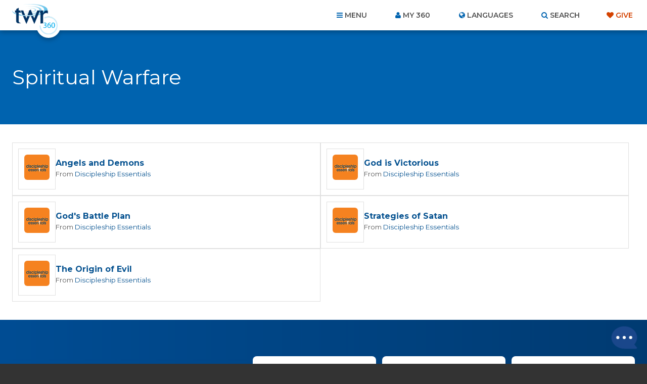

--- FILE ---
content_type: text/html; charset=UTF-8
request_url: https://www.twr360.org/topics/programs/id,166/ministry_id,110
body_size: 15224
content:
<!DOCTYPE html>
<!--[if lt IE 7 ]> <html class="no-js ie6" lang="en"> <![endif]-->
<!--[if IE 7 ]>    <html class="no-js ie7" lang="en"> <![endif]-->
<!--[if IE 8 ]>    <html class="no-js ie8" lang="en"> <![endif]-->
<!--[if IE 9 ]>    <html class="no-js ie9" lang="en"> <![endif]-->
<!--[if (gte IE 10)|!(IE)]><!--> <html class="no-js" lang="en"> <!--<![endif]-->
<head>
	<meta charset="utf-8" />
	<meta http-equiv="X-UA-Compatible" content="IE=edge,chrome=1" />
	<meta name="viewport" content="width=device-width, initial-scale=1.0, maximum-scale=1, user-scalable=no" />
	<meta name="keywords" content="" /> 
	<meta name="description" content="" /> 
	<meta name="author" content="" />
	
	<title>TWR360 | Spiritual Warfare</title>
	
	<!-- script type="text/javascript" charset="UTF-8" src="//cdn.cookie-script.com/s/22415cacc38e0430e2adb78021d6b6b7.js"></script -->

<link href='https://fonts.googleapis.com/css?family=Lato:400,900,400italic,300|Montserrat:300,400,500,600,700' rel='stylesheet' type='text/css'>

<link href="https://maxcdn.bootstrapcdn.com/font-awesome/4.5.0/css/font-awesome.min.css" rel="stylesheet" />
<link href="/css/main.css?v=5.2" rel="stylesheet" type="text/css" />
<link href="/javascript/magnific-popup/magnific-popup.css?v=1" rel="stylesheet" type="text/css" />

<!-- This duplicate jQuery library include is apparently required by some of TWR's pages with custom JavaScript using certain templates. -->
<script src="https://ajax.googleapis.com/ajax/libs/jquery/2.2.4/jquery.min.js"></script>


	

	<style type="text/css">

		@import url("/css/search_results.css");		

	</style>

	<script type="text/javascript" src="//ajax.googleapis.com/ajax/libs/jquery/1.8.3/jquery.min.js"></script>
	<script type="text/javascript" src="/javascript/magnific-popup/jquery.magnific-popup.min.js"></script>
	<script type="text/javascript" src="/javascript/interface.js?v=2"></script>
	

	<script type="text/javascript">
		$.noConflict();
		
	</script>

	<script src="/taglib/javascript/respond.min.js"></script>
	<script type="text/javascript" src="/taglib/javascript/modernizr-1.7.min.js"></script>
	<!--<script src="//load.sumome.com/" data-sumo-site-id="77c8bbabc3c1d127f0d79aa8ffd3b8958c095426d8d3a79b1401de0b1e0558da" async="async"></script>-->
	<!-- Effectively our common JS and header tag include template for this site. -->



<!--cached-->
<link rel="alternate" href="https://www.twr360.org/topics-listing/?lang=25" hreflang="af" />
<link rel="alternate" href="https://www.twr360.org/topics-listing/?lang=88" hreflang="am" />
<link rel="alternate" href="https://www.twr360.org/topics-listing/?lang=8" hreflang="ar" />
<link rel="alternate" href="https://www.twr360.org/topics-listing/?lang=107" hreflang="as" />
<link rel="alternate" href="https://www.twr360.org/topics-listing/?lang=41" hreflang="bg" />
<link rel="alternate" href="https://www.twr360.org/topics-listing/?lang=108" hreflang="bih" />
<link rel="alternate" href="https://www.twr360.org/topics-listing/?lang=60" hreflang="bm" />
<link rel="alternate" href="https://www.twr360.org/topics-listing/?lang=35" hreflang="bn" />
<link rel="alternate" href="https://www.twr360.org/topics-listing/?lang=64" hreflang="bs" />
<link rel="alternate" href="https://www.twr360.org/topics-listing/?lang=100" hreflang="ceb" />
<link rel="alternate" href="https://www.twr360.org/topics-listing/?lang=44" hreflang="cs" />
<link rel="alternate" href="https://www.twr360.org/topics-listing/?lang=140" hreflang="da" />
<link rel="alternate" href="https://www.twr360.org/topics-listing/?lang=22" hreflang="de" />
<link rel="alternate" href="https://www.twr360.org/topics-listing/?lang=92" hreflang="dyu" />
<link rel="alternate" href="https://www.twr360.org/topics-listing/?lang=38" hreflang="el" />
<link rel="alternate" href="https://www.twr360.org/topics-listing/?lang=1" hreflang="en" />
<link rel="alternate" href="https://www.twr360.org/topics-listing/?lang=2" hreflang="es" />
<link rel="alternate" href="https://www.twr360.org/topics-listing/?lang=46" hreflang="fa" />
<link rel="alternate" href="https://www.twr360.org/topics-listing/?lang=157" hreflang="fi" />
<link rel="alternate" href="https://www.twr360.org/topics-listing/?lang=75" hreflang="fon" />
<link rel="alternate" href="https://www.twr360.org/topics-listing/?lang=31" hreflang="fr" />
<link rel="alternate" href="https://www.twr360.org/topics-listing/?lang=104" hreflang="gn" />
<link rel="alternate" href="https://www.twr360.org/topics-listing/?lang=69" hreflang="gu" />
<link rel="alternate" href="https://www.twr360.org/topics-listing/?lang=109" hreflang="gwi" />
<link rel="alternate" href="https://www.twr360.org/topics-listing/?lang=63" hreflang="ha" />
<link rel="alternate" href="https://www.twr360.org/topics-listing/?lang=21" hreflang="hi" />
<link rel="alternate" href="https://www.twr360.org/topics-listing/?lang=40" hreflang="hr" />
<link rel="alternate" href="https://www.twr360.org/topics-listing/?lang=53" hreflang="ht" />
<link rel="alternate" href="https://www.twr360.org/topics-listing/?lang=65" hreflang="hu" />
<link rel="alternate" href="https://www.twr360.org/topics-listing/?lang=99" hreflang="ig" />
<link rel="alternate" href="https://www.twr360.org/topics-listing/?lang=135" hreflang="ilo" />
<link rel="alternate" href="https://www.twr360.org/topics-listing/?lang=147" hreflang="in" />
<link rel="alternate" href="https://www.twr360.org/topics-listing/?lang=50" hreflang="it" />
<link rel="alternate" href="https://www.twr360.org/topics-listing/?lang=52" hreflang="iw" />
<link rel="alternate" href="https://www.twr360.org/topics-listing/?lang=30" hreflang="ja" />
<link rel="alternate" href="https://www.twr360.org/topics-listing/?lang=114" hreflang="jw" />
<link rel="alternate" href="https://www.twr360.org/topics-listing/?lang=101" hreflang="kab" />
<link rel="alternate" href="https://www.twr360.org/topics-listing/?lang=126" hreflang="ki" />
<link rel="alternate" href="https://www.twr360.org/topics-listing/?lang=186" hreflang="kk" />
<link rel="alternate" href="https://www.twr360.org/topics-listing/?lang=61" hreflang="km" />
<link rel="alternate" href="https://www.twr360.org/topics-listing/?lang=73" hreflang="kn" />
<link rel="alternate" href="https://www.twr360.org/topics-listing/?lang=36" hreflang="ko" />
<link rel="alternate" href="https://www.twr360.org/topics-listing/?lang=103" hreflang="ku" />
<link rel="alternate" href="https://www.twr360.org/topics-listing/?lang=132" hreflang="ln" />
<link rel="alternate" href="https://www.twr360.org/topics-listing/?lang=42" hreflang="lt" />
<link rel="alternate" href="https://www.twr360.org/topics-listing/?lang=176" hreflang="mg" />
<link rel="alternate" href="https://www.twr360.org/topics-listing/?lang=71" hreflang="ml" />
<link rel="alternate" href="https://www.twr360.org/topics-listing/?lang=74" hreflang="mr" />
<link rel="alternate" href="https://www.twr360.org/topics-listing/?lang=158" hreflang="ms" />
<link rel="alternate" href="https://www.twr360.org/topics-listing/?lang=59" hreflang="ne" />
<link rel="alternate" href="https://www.twr360.org/topics-listing/?lang=37" hreflang="nl" />
<link rel="alternate" href="https://www.twr360.org/topics-listing/?lang=76" hreflang="no" />
<link rel="alternate" href="https://www.twr360.org/topics-listing/?lang=127" hreflang="ny" />
<link rel="alternate" href="https://www.twr360.org/topics-listing/?lang=124" hreflang="om" />
<link rel="alternate" href="https://www.twr360.org/topics-listing/?lang=70" hreflang="or" />
<link rel="alternate" href="https://www.twr360.org/topics-listing/?lang=54" hreflang="pa" />
<link rel="alternate" href="https://www.twr360.org/topics-listing/?lang=94" hreflang="pap" />
<link rel="alternate" href="https://www.twr360.org/topics-listing/?lang=47" hreflang="pl" />
<link rel="alternate" href="https://www.twr360.org/topics-listing/?lang=142" hreflang="prs" />
<link rel="alternate" href="https://www.twr360.org/topics-listing/?lang=137" hreflang="ps" />
<link rel="alternate" href="https://www.twr360.org/topics-listing/?lang=26" hreflang="pt" />
<link rel="alternate" href="https://www.twr360.org/topics-listing/?lang=153" hreflang="qu" />
<link rel="alternate" href="https://www.twr360.org/topics-listing/?lang=143" hreflang="rn" />
<link rel="alternate" href="https://www.twr360.org/topics-listing/?lang=138" hreflang="ro" />
<link rel="alternate" href="https://www.twr360.org/topics-listing/?lang=16" hreflang="ru" />
<link rel="alternate" href="https://www.twr360.org/topics-listing/?lang=125" hreflang="rw" />
<link rel="alternate" href="https://www.twr360.org/topics-listing/?lang=105" hreflang="sd" />
<link rel="alternate" href="https://www.twr360.org/topics-listing/?lang=110" hreflang="si" />
<link rel="alternate" href="https://www.twr360.org/topics-listing/?lang=66" hreflang="sk" />
<link rel="alternate" href="https://www.twr360.org/topics-listing/?lang=130" hreflang="sn" />
<link rel="alternate" href="https://www.twr360.org/topics-listing/?lang=67" hreflang="so" />
<link rel="alternate" href="https://www.twr360.org/topics-listing/?lang=164" hreflang="son" />
<link rel="alternate" href="https://www.twr360.org/topics-listing/?lang=39" hreflang="sr" />
<link rel="alternate" href="https://www.twr360.org/topics-listing/?lang=45" hreflang="sv" />
<link rel="alternate" href="https://www.twr360.org/topics-listing/?lang=156" hreflang="sw" />
<link rel="alternate" href="https://www.twr360.org/topics-listing/?lang=72" hreflang="ta" />
<link rel="alternate" href="https://www.twr360.org/topics-listing/?lang=27" hreflang="te" />
<link rel="alternate" href="https://www.twr360.org/topics-listing/?lang=28" hreflang="th" />
<link rel="alternate" href="https://www.twr360.org/topics-listing/?lang=181" hreflang="ti" />
<link rel="alternate" href="https://www.twr360.org/topics-listing/?lang=48" hreflang="tl" />
<link rel="alternate" href="https://www.twr360.org/topics-listing/?lang=165" hreflang="tmh" />
<link rel="alternate" href="https://www.twr360.org/topics-listing/?lang=34" hreflang="tr" />
<link rel="alternate" href="https://www.twr360.org/topics-listing/?lang=122" hreflang="tw" />
<link rel="alternate" href="https://www.twr360.org/topics-listing/?lang=51" hreflang="uk" />
<link rel="alternate" href="https://www.twr360.org/topics-listing/?lang=77" hreflang="ur" />
<link rel="alternate" href="https://www.twr360.org/topics-listing/?lang=33" hreflang="vi" />
<link rel="alternate" href="https://www.twr360.org/topics-listing/?lang=151" hreflang="wo" />
<link rel="alternate" href="https://www.twr360.org/topics-listing/?lang=134" hreflang="xh" />
<link rel="alternate" href="https://www.twr360.org/topics-listing/?lang=144" hreflang="yo" />
<link rel="alternate" href="https://www.twr360.org/topics-listing/?lang=149" hreflang="zh" />
<link rel="alternate" href="https://www.twr360.org/topics-listing/?lang=57" hreflang="zu" />
<!--end cached-->




<script type="text/javascript" src="/javascript/ga-tracking/ga_ads_event_bindings.js?v1.1"></script>

<script>
	var site_domain = 'www.twr360.org';
	var languageId = 1;
	var _geofenced = 0;
	var _country = 'na';
</script>

<!-- Google Tag Manager -->
<script>
(function(w,d,s,l,i){w[l]=w[l]||[];w[l].push({'gtm.start':
new Date().getTime(),event:'gtm.js'});var f=d.getElementsByTagName(s)[0],
j=d.createElement(s),dl=l!='dataLayer'?'&l='+l:'';j.async=true;j.src=
'https://www.googletagmanager.com/gtm.js?id='+i+dl;f.parentNode.insertBefore(j,f);
})(window,document,'script','dataLayer','GTM-W39BLS');	
</script>
<!-- End Google Tag Manager -->

<script src="/javascript/3rd-party-installations.js?v=1.3"></script>

	
	<script type="text/javascript">
		// language metadata details
		var lang_api_bible_language_code = 'eng';
		var lang_api_bible_scripture_ref_default = '';
		
		// if user is signed in to their My360 account, the following data will be available:
		var user_signed_in = 0; // boolean
		var user_pref_language_id = '';
		var user_pref_api_bible_version = '';
		var user_bible_prefs = {'':''};
	</script>
</head>
<body class="english ltr page-topics-listing  pages-template--main">

<!-- Google Tag Manager (noscript) -->
<noscript><iframe src="https://www.googletagmanager.com/ns.html?id=GTM-W39BLS"
height="0" width="0" style="display:none;visibility:hidden"></iframe></noscript>
<!-- End Google Tag Manager (noscript) -->

<!-- BEGIN TWR360 CHATBOT -->
<div id="my360-helper-container"></div>
<script type="text/javascript" src="https://ai-chatbot.twr360.net/My360-Helper-Chatbot-Widget/chatbox-integration.js"></script>
<!-- END TWR360 CHATBOT -->

<section id="app_banner" style="display: none;">
	<div class="hide">Hide</div>
	<a href="" target="itunes_store" class="view">View</a>
	<img src="/images/main/app-icon.png?v=2" alt="" width="48" height="48" />
	<h2>Download the App!</h2>
	<p>Free on the App Store</p>	
</section>

<div id="wrapper">
<div id="document" role="document">

	<header class="site-header" role="banner">

	<div class="container">

		<div class="site-branding">
			<a href="/">
				<span class="logo">
					<img src="/images/main/logo-twr360-blue.png?v=2" alt="TWR360" class="default" />
					<img src="/images/main/logo-rtm360-blue.png?v=2" alt="RTM360" class="spanish" />
					<img src="/images/main/logo-tmp360-blue.png?v=2" alt="TMP360" class="russian" />
				</span>
				<span class="tagline">Faith for Your World</span>
			</a>	
		</div>
		
		<ul class="site-header-links">
			<li id="site-nav-toggle" class="toggle">Menu</li>
			<li id="link-my360"><a href="/store/my-account" id="site-account-toggle" class="toggle">My 360</a></li>
			<li id="site-languages-toggle" class="toggle">Languages<!--module src="class.Languages.php" action="getCurrentLanguage" /--></li>
			<li id="site-search-toggle" class="toggle">Search</li>
			<li class="give"><a class="header-cta" href="/donate" target="_blank">Give</a></li>
		</ul>
		
	</div>
	
</header>

<div id="global-site-search" style="display:none">
	<form class="site-search" action="/search/" method="post">
		<input type="search" name="query" placeholder="Search..." />
		<button type="submit">Search</button>
	</form>
</div>

<nav class="site-nav" role="navigation">
	<div class="container">
		<ul><li class="link-home"><span></span><a href="/home">Home</a></li><li class="link-topics current"><span></span><a href="/topics" class="current">Topics</a></li><li class="link-ministries"><span></span><a href="/ministries">Ministries</a></li><li class="link-churches"><span></span><a href="/churches">Churches</a></li><li class="link-organizations"><span></span><a href="/organizations">Organizations</a></li><li class="link-scripture"><span></span><a href="/scripture">Scripture</a></li><li class="link-blog"><span></span><a href="/blog">Blog</a></li><li class="link-donate"><span></span><a href="/donate" target="_blank">Give</a></li><li class="link-about"><span></span><a href="/about">About Us</a><ul><li><a href="/privacy" target="_blank">Privacy Policy</a></li><li><a href="/terms">Terms of Use</a></li><li><a href="/contact">Contact Us</a></li><li><a href="/join-twr" target="_blank">Join TWR</a></li></ul></li><li class="link-resources"><span></span><a href="/resources">Resources</a></li><li class="link-video"><span></span><a href="/video">Video</a></li><li class="link-"><span></span><ul><li><a href="/app-videoItem-TheStory"></a></li><li><a href="/app-videoItem-ImanerPath"></a></li><li><a href="/app-videoItem-Renewal">Why am I Here?</a></li><li><a href="/app-why-am-i-here">Why am I Here?</a></li></ul></li><li class="link-"><span></span><ul><li><a href="/app/contact">Contact Us</a></li><li><a href="/app-account-terms-of-use"></a></li><li><a href="/app/terms">Terms of Use</a></li><li><a href="/app/privacy">Privacy Policy</a></li></ul></li><li><a href="/prayers">Prayer Wall</a></li></ul>
		
	</div>
</nav>

<div class="site-account">
	<div class="container">
		<div id="account-inner">
			<form action="/store/login_user" method="POST">	
	<ul>
		<li><label>Email</label> <input type="text" name="email" placeholder="Email..." /></li>
		<li><label>Password</label> <input type="password" name="password" placeholder="Password..." /></li>
	</ul>
	
	<button type="submit">Login</button> 
	<div class="actions">
		<div class="remember"><input type="checkbox" name="remember_me" value="1" /> Remember Me</div>
		<a class="forgot" href="/store/forgot_password_prompt">Forgot your password?</a>
	</div>
</form>

<div class="new_account">
	<a href="/store/create">Create an Account</a>	
</div>		
		</div>	
	</div>
</div>

<div class="site-languages">
	<div class="container">
		<div id="languages">
			<div id="languages-inner">
				<ul id="languages-all" class="region">
					<li class="regions"><a href="/map">View by Region&hellip;</a></li>
					<li><a class="lang-select-25" href="javascript:void(0);" onclick="setLanguage(25, this)">Afrikaans <small>(Afrikaans)</small></a><ul class="dialects" style="display: none;"></ul></li><li><a class="lang-select-62" href="javascript:void(0);" onclick="setLanguage(62, this)">Shqip <small>(Albanian)</small></a><ul class="dialects" style="display: none;"></ul></li><li><a class="lang-select-88" href="javascript:void(0);" onclick="setLanguage(88, this)">አማሪኛ <small>(Amharic)</small></a><ul class="dialects" style="display: none;"></ul></li><li><a class="lang-select-8" href="javascript:void(0);" onclick="setLanguage(8, this)">العربية <small>(Arabic)</small></a><ul class="dialects" style="display: none;"><li><a href="javascript:void(0);" onclick="setSubLanguage(8,true)">العربية <small>(Arabic)</small></a></li><li><a href="javascript:void(0);" onclick="setSubLanguage(87)">اللغة العربية المغربية <small>(Moroccan Arabic)</small></a></li><li><a href="javascript:void(0);" onclick="setSubLanguage(159)">اللغة المصرية العامية <small>(Egyptian Arabic)</small></a></li><li><a href="javascript:void(0);" onclick="setSubLanguage(148)">باللهجة التونسية <small>(Tunisian Arabic )</small></a></li></ul></li><li><a class="lang-select-107" href="javascript:void(0);" onclick="setLanguage(107, this)">ভক্তিবচন <small>(Assamese)</small></a><ul class="dialects" style="display: none;"></ul></li><li><a class="lang-select-60" href="javascript:void(0);" onclick="setLanguage(60, this)">Bambara <small>(Bambara)</small></a><ul class="dialects" style="display: none;"></ul></li><li><a class="lang-select-123" href="javascript:void(0);" onclick="setLanguage(123, this)">Baoulé <small>(Baoule)</small></a><ul class="dialects" style="display: none;"></ul></li><li><a class="lang-select-35" href="javascript:void(0);" onclick="setLanguage(35, this)">বাংলা <small>(Bengali)</small></a><ul class="dialects" style="display: none;"></ul></li><li><a class="lang-select-64" href="javascript:void(0);" onclick="setLanguage(64, this)">Bosanski <small>(Bosnian)</small></a><ul class="dialects" style="display: none;"></ul></li><li><a class="lang-select-41" href="javascript:void(0);" onclick="setLanguage(41, this)">български <small>(Bulgarian)</small></a><ul class="dialects" style="display: none;"></ul></li><li><a class="lang-select-100" href="javascript:void(0);" onclick="setLanguage(100, this)">Bisaya <small>(Cebuano)</small></a><ul class="dialects" style="display: none;"></ul></li><li><a class="lang-select-127" href="javascript:void(0);" onclick="setLanguage(127, this)">Chichewa <small>(Chichewa)</small></a><ul class="dialects" style="display: none;"></ul></li><li><a class="lang-select-40" href="javascript:void(0);" onclick="setLanguage(40, this)">Hrvatski <small>(Croatian)</small></a><ul class="dialects" style="display: none;"></ul></li><li><a class="lang-select-44" href="javascript:void(0);" onclick="setLanguage(44, this)">Čeština <small>(Czech)</small></a><ul class="dialects" style="display: none;"></ul></li><li><a class="lang-select-140" href="javascript:void(0);" onclick="setLanguage(140, this)">Dansk <small>(Danish)</small></a><ul class="dialects" style="display: none;"></ul></li><li><a class="lang-select-142" href="javascript:void(0);" onclick="setLanguage(142, this)">داري <small>(Dari)</small></a><ul class="dialects" style="display: none;"></ul></li><li><a class="lang-select-37" href="javascript:void(0);" onclick="setLanguage(37, this)">Nederlands <small>(Dutch)</small></a><ul class="dialects" style="display: none;"><li><a href="javascript:void(0);" onclick="setSubLanguage(37,true)">Nederlands <small>(Dutch)</small></a></li><li><a href="javascript:void(0);" onclick="setSubLanguage(95)">Vlaams <small>(Flemish)</small></a></li></ul></li><li class="current"><a class="lang-select-1" href="javascript:void(0);" onclick="setLanguage(1, this)">English <small>(English)</small></a><ul class="dialects" style="display: none;"></ul></li><li><a class="lang-select-46" href="javascript:void(0);" onclick="setLanguage(46, this)">فارسی <small>(Farsi)</small></a><ul class="dialects" style="display: none;"></ul></li><li><a class="lang-select-157" href="javascript:void(0);" onclick="setLanguage(157, this)">Suomalainen <small>(Finnish)</small></a><ul class="dialects" style="display: none;"></ul></li><li><a class="lang-select-75" href="javascript:void(0);" onclick="setLanguage(75, this)">Fongbe <small>(Fongbe)</small></a><ul class="dialects" style="display: none;"></ul></li><li><a class="lang-select-31" href="javascript:void(0);" onclick="setLanguage(31, this)">Français <small>(French)</small></a><ul class="dialects" style="display: none;"></ul></li><li><a class="lang-select-22" href="javascript:void(0);" onclick="setLanguage(22, this)">Deutsch <small>(German)</small></a><ul class="dialects" style="display: none;"></ul></li><li><a class="lang-select-38" href="javascript:void(0);" onclick="setLanguage(38, this)">Ελληνικά <small>(Greek)</small></a><ul class="dialects" style="display: none;"></ul></li><li><a class="lang-select-104" href="javascript:void(0);" onclick="setLanguage(104, this)">Guarani <small>(Guarani)</small></a><ul class="dialects" style="display: none;"></ul></li><li><a class="lang-select-69" href="javascript:void(0);" onclick="setLanguage(69, this)">ગુજરાતી <small>(Gujarati)</small></a><ul class="dialects" style="display: none;"></ul></li><li><a class="lang-select-53" href="javascript:void(0);" onclick="setLanguage(53, this)">Kreyòl <small>(Haitian-Creole)</small></a><ul class="dialects" style="display: none;"></ul></li><li><a class="lang-select-63" href="javascript:void(0);" onclick="setLanguage(63, this)">Hausa <small>(Hausa)</small></a><ul class="dialects" style="display: none;"></ul></li><li><a class="lang-select-52" href="javascript:void(0);" onclick="setLanguage(52, this)">עברית <small>(Hebrew)</small></a><ul class="dialects" style="display: none;"></ul></li><li><a class="lang-select-21" href="javascript:void(0);" onclick="setLanguage(21, this)">हिंदी <small>(Hindi)</small></a><ul class="dialects" style="display: none;"></ul></li><li><a class="lang-select-65" href="javascript:void(0);" onclick="setLanguage(65, this)">Magyar <small>(Hungarian)</small></a><ul class="dialects" style="display: none;"></ul></li><li><a class="lang-select-99" href="javascript:void(0);" onclick="setLanguage(99, this)">Igbo <small>(Igbo)</small></a><ul class="dialects" style="display: none;"></ul></li><li><a class="lang-select-135" href="javascript:void(0);" onclick="setLanguage(135, this)">Ilocano <small>(Ilocano)</small></a><ul class="dialects" style="display: none;"></ul></li><li><a class="lang-select-32" href="javascript:void(0);" onclick="setLanguage(32, this)">Indonesia <small>(Indonesian)</small></a><ul class="dialects" style="display: none;"><li><a href="javascript:void(0);" onclick="setSubLanguage(32,true)">Indonesia <small>(Indonesian)</small></a></li><li><a href="javascript:void(0);" onclick="setSubLanguage(147)">Sundanese <small>(Sundanese)</small></a></li></ul></li><li><a class="lang-select-50" href="javascript:void(0);" onclick="setLanguage(50, this)">Italiano <small>(Italian)</small></a><ul class="dialects" style="display: none;"></ul></li><li><a class="lang-select-30" href="javascript:void(0);" onclick="setLanguage(30, this)">日本語 <small>(Japanese)</small></a><ul class="dialects" style="display: none;"></ul></li><li><a class="lang-select-114" href="javascript:void(0);" onclick="setLanguage(114, this)">Javanese <small>(Javanese)</small></a><ul class="dialects" style="display: none;"></ul></li><li><a class="lang-select-92" href="javascript:void(0);" onclick="setLanguage(92, this)">Jula Kan <small>(Jula)</small></a><ul class="dialects" style="display: none;"></ul></li><li><a class="lang-select-101" href="javascript:void(0);" onclick="setLanguage(101, this)">Taqbaylit <small>(Kabyle)</small></a><ul class="dialects" style="display: none;"></ul></li><li><a class="lang-select-73" href="javascript:void(0);" onclick="setLanguage(73, this)">ಕನ್ನಡ <small>(Kannada)</small></a><ul class="dialects" style="display: none;"></ul></li><li><a class="lang-select-186" href="javascript:void(0);" onclick="setLanguage(186, this)">қазақ <small>(Kazakh)</small></a><ul class="dialects" style="display: none;"></ul></li><li><a class="lang-select-61" href="javascript:void(0);" onclick="setLanguage(61, this)">ភាសាខ្មែរ <small>(Khmer)</small></a><ul class="dialects" style="display: none;"></ul></li><li><a class="lang-select-126" href="javascript:void(0);" onclick="setLanguage(126, this)">Gikuyu <small>(Kikuyu)</small></a><ul class="dialects" style="display: none;"></ul></li><li><a class="lang-select-125" href="javascript:void(0);" onclick="setLanguage(125, this)">Kinyarwanda <small>(Kinyarwanda)</small></a><ul class="dialects" style="display: none;"></ul></li><li><a class="lang-select-143" href="javascript:void(0);" onclick="setLanguage(143, this)">Kirundi <small>(Kirundi)</small></a><ul class="dialects" style="display: none;"></ul></li><li><a class="lang-select-36" href="javascript:void(0);" onclick="setLanguage(36, this)">한국어 <small>(Korean)</small></a><ul class="dialects" style="display: none;"></ul></li><li><a class="lang-select-103" href="javascript:void(0);" onclick="setLanguage(103, this)">Kurdish - Sorani <small>(Kurdish - Sorani)</small></a><ul class="dialects" style="display: none;"></ul></li><li><a class="lang-select-109" href="javascript:void(0);" onclick="setLanguage(109, this)">કચ્છી <small>(Kutchi)</small></a><ul class="dialects" style="display: none;"></ul></li><li><a class="lang-select-132" href="javascript:void(0);" onclick="setLanguage(132, this)">Lingala <small>(Lingala)</small></a><ul class="dialects" style="display: none;"></ul></li><li><a class="lang-select-42" href="javascript:void(0);" onclick="setLanguage(42, this)">Lietuviškai <small>(Lithuanian)</small></a><ul class="dialects" style="display: none;"></ul></li><li><a class="lang-select-136" href="javascript:void(0);" onclick="setLanguage(136, this)">Plautdietsch <small>(Low German)</small></a><ul class="dialects" style="display: none;"></ul></li><li><a class="lang-select-108" href="javascript:void(0);" onclick="setLanguage(108, this)">मैथिली <small>(Maithili)</small></a><ul class="dialects" style="display: none;"></ul></li><li><a class="lang-select-176" href="javascript:void(0);" onclick="setLanguage(176, this)">Malgache <small>(Malagasy)</small></a><ul class="dialects" style="display: none;"></ul></li><li><a class="lang-select-158" href="javascript:void(0);" onclick="setLanguage(158, this)">Melayu <small>(Malay)</small></a><ul class="dialects" style="display: none;"></ul></li><li><a class="lang-select-71" href="javascript:void(0);" onclick="setLanguage(71, this)">മലയാളം <small>(Malayalam)</small></a><ul class="dialects" style="display: none;"></ul></li><li><a class="lang-select-3" href="javascript:void(0);" onclick="setLanguage(3, this)">中文 <small>(Mandarin)</small></a><ul class="dialects" style="display: none;"><li><a href="javascript:void(0);" onclick="setSubLanguage(3,true)">中文 <small>(Mandarin)</small></a></li><li><a href="javascript:void(0);" onclick="setSubLanguage(97)"> 粤语  <small>(Cantonese)</small></a></li><li><a href="javascript:void(0);" onclick="setSubLanguage(150)">南侗语 <small>(Southern Dong)</small></a></li><li><a href="javascript:void(0);" onclick="setSubLanguage(96)">客家话 <small>(Hakka )</small></a></li><li><a href="javascript:void(0);" onclick="setSubLanguage(149)">诺苏语  <small>(Nuosu)</small></a></li><li><a href="javascript:void(0);" onclick="setSubLanguage(152)">闽南语 <small>(Hokkien)</small></a></li></ul></li><li><a class="lang-select-74" href="javascript:void(0);" onclick="setLanguage(74, this)">मराठी <small>(Marathi)</small></a><ul class="dialects" style="display: none;"></ul></li><li><a class="lang-select-59" href="javascript:void(0);" onclick="setLanguage(59, this)">नेपाली <small>(Nepali)</small></a><ul class="dialects" style="display: none;"></ul></li><li><a class="lang-select-76" href="javascript:void(0);" onclick="setLanguage(76, this)">Norsk <small>(Norwegian)</small></a><ul class="dialects" style="display: none;"></ul></li><li><a class="lang-select-70" href="javascript:void(0);" onclick="setLanguage(70, this)">ଓଡ଼ିଆ <small>(Odia (Oriya))</small></a><ul class="dialects" style="display: none;"></ul></li><li><a class="lang-select-124" href="javascript:void(0);" onclick="setLanguage(124, this)">Oromo <small>(Oromo)</small></a><ul class="dialects" style="display: none;"></ul></li><li><a class="lang-select-94" href="javascript:void(0);" onclick="setLanguage(94, this)">Papiamentu <small>(Papiamentu)</small></a><ul class="dialects" style="display: none;"></ul></li><li><a class="lang-select-137" href="javascript:void(0);" onclick="setLanguage(137, this)">پښتو <small>(Pashto)</small></a><ul class="dialects" style="display: none;"></ul></li><li><a class="lang-select-47" href="javascript:void(0);" onclick="setLanguage(47, this)">Polski <small>(Polish)</small></a><ul class="dialects" style="display: none;"></ul></li><li><a class="lang-select-26" href="javascript:void(0);" onclick="setLanguage(26, this)">Português <small>(Portuguese)</small></a><ul class="dialects" style="display: none;"></ul></li><li><a class="lang-select-54" href="javascript:void(0);" onclick="setLanguage(54, this)">ਪੰਜਾਬੀ <small>(Punjabi)</small></a><ul class="dialects" style="display: none;"></ul></li><li><a class="lang-select-153" href="javascript:void(0);" onclick="setLanguage(153, this)">Quechua (Runasimi) <small>(Quechua)</small></a><ul class="dialects" style="display: none;"></ul></li><li><a class="lang-select-43" href="javascript:void(0);" onclick="setLanguage(43, this)">Română <small>(Romanian)</small></a><ul class="dialects" style="display: none;"><li><a href="javascript:void(0);" onclick="setSubLanguage(43,true)">Română <small>(Romanian)</small></a></li><li><a href="javascript:void(0);" onclick="setSubLanguage(138)">kalderash romani  <small>(Romani - Kalderash)</small></a></li></ul></li><li><a class="lang-select-16" href="javascript:void(0);" onclick="setLanguage(16, this)">Pусский <small>(Russian)</small></a><ul class="dialects" style="display: none;"></ul></li><li><a class="lang-select-39" href="javascript:void(0);" onclick="setLanguage(39, this)">Cрпски <small>(Serbian)</small></a><ul class="dialects" style="display: none;"></ul></li><li><a class="lang-select-130" href="javascript:void(0);" onclick="setLanguage(130, this)">chiShona <small>(Shona)</small></a><ul class="dialects" style="display: none;"></ul></li><li><a class="lang-select-105" href="javascript:void(0);" onclick="setLanguage(105, this)">سنڌي <small>(Sindhi)</small></a><ul class="dialects" style="display: none;"></ul></li><li><a class="lang-select-110" href="javascript:void(0);" onclick="setLanguage(110, this)">සිංහල <small>(Sinhalese)</small></a><ul class="dialects" style="display: none;"></ul></li><li><a class="lang-select-66" href="javascript:void(0);" onclick="setLanguage(66, this)">Slovenčina <small>(Slovak)</small></a><ul class="dialects" style="display: none;"></ul></li><li><a class="lang-select-67" href="javascript:void(0);" onclick="setLanguage(67, this)">Somali <small>(Somali)</small></a><ul class="dialects" style="display: none;"></ul></li><li><a class="lang-select-164" href="javascript:void(0);" onclick="setLanguage(164, this)">Songhai <small>(Songhai)</small></a><ul class="dialects" style="display: none;"></ul></li><li><a class="lang-select-2" href="javascript:void(0);" onclick="setLanguage(2, this)">Español <small>(Spanish)</small></a><ul class="dialects" style="display: none;"></ul></li><li><a class="lang-select-29" href="javascript:void(0);" onclick="setLanguage(29, this)">Kiswahili <small>(Swahili)</small></a><ul class="dialects" style="display: none;"><li><a href="javascript:void(0);" onclick="setSubLanguage(29,true)">Kiswahili <small>(Swahili)</small></a></li><li><a href="javascript:void(0);" onclick="setSubLanguage(154)">Maasai <small>(Maasai)</small></a></li><li><a href="javascript:void(0);" onclick="setSubLanguage(156)">Taita <small>(Taita)</small></a></li><li><a href="javascript:void(0);" onclick="setSubLanguage(155)">Turkana <small>(Turkana)</small></a></li></ul></li><li><a class="lang-select-45" href="javascript:void(0);" onclick="setLanguage(45, this)">Svenska <small>(Swedish)</small></a><ul class="dialects" style="display: none;"></ul></li><li><a class="lang-select-48" href="javascript:void(0);" onclick="setLanguage(48, this)">Tagalog <small>(Tagalog)</small></a><ul class="dialects" style="display: none;"></ul></li><li><a class="lang-select-165" href="javascript:void(0);" onclick="setLanguage(165, this)">Tamasheq <small>(Tamasheq)</small></a><ul class="dialects" style="display: none;"></ul></li><li><a class="lang-select-72" href="javascript:void(0);" onclick="setLanguage(72, this)">தமிழ் <small>(Tamil)</small></a><ul class="dialects" style="display: none;"></ul></li><li><a class="lang-select-27" href="javascript:void(0);" onclick="setLanguage(27, this)">తెలుగు <small>(Telugu)</small></a><ul class="dialects" style="display: none;"></ul></li><li><a class="lang-select-28" href="javascript:void(0);" onclick="setLanguage(28, this)">ภาษาไทย <small>(Thai)</small></a><ul class="dialects" style="display: none;"></ul></li><li><a class="lang-select-181" href="javascript:void(0);" onclick="setLanguage(181, this)">ትግርኛ <small>(Tigrinya)</small></a><ul class="dialects" style="display: none;"></ul></li><li><a class="lang-select-34" href="javascript:void(0);" onclick="setLanguage(34, this)">Türkçe <small>(Turkish)</small></a><ul class="dialects" style="display: none;"></ul></li><li><a class="lang-select-122" href="javascript:void(0);" onclick="setLanguage(122, this)">Twi <small>(Twi)</small></a><ul class="dialects" style="display: none;"></ul></li><li><a class="lang-select-51" href="javascript:void(0);" onclick="setLanguage(51, this)">Українська <small>(Ukrainian)</small></a><ul class="dialects" style="display: none;"></ul></li><li><a class="lang-select-131" href="javascript:void(0);" onclick="setLanguage(131, this)">Umbundu <small>(Umbundu)</small></a><ul class="dialects" style="display: none;"></ul></li><li><a class="lang-select-77" href="javascript:void(0);" onclick="setLanguage(77, this)">اردو <small>(Urdu)</small></a><ul class="dialects" style="display: none;"></ul></li><li><a class="lang-select-33" href="javascript:void(0);" onclick="setLanguage(33, this)">Việt <small>(Vietnamese)</small></a><ul class="dialects" style="display: none;"><li><a href="javascript:void(0);" onclick="setSubLanguage(33,true)">Việt <small>(Vietnamese)</small></a></li><li><a href="javascript:void(0);" onclick="setSubLanguage(98)">Klei Ede  <small>(Rade)</small></a></li></ul></li><li><a class="lang-select-151" href="javascript:void(0);" onclick="setLanguage(151, this)">Wolof <small>(Wolof)</small></a><ul class="dialects" style="display: none;"></ul></li><li><a class="lang-select-134" href="javascript:void(0);" onclick="setLanguage(134, this)">Xhosa <small>(Xhosa)</small></a><ul class="dialects" style="display: none;"></ul></li><li><a class="lang-select-129" href="javascript:void(0);" onclick="setLanguage(129, this)">Yao <small>(Yao)</small></a><ul class="dialects" style="display: none;"></ul></li><li><a class="lang-select-55" href="javascript:void(0);" onclick="setLanguage(55, this)">ఎరుకల <small>(Yerukala)</small></a><ul class="dialects" style="display: none;"></ul></li><li><a class="lang-select-144" href="javascript:void(0);" onclick="setLanguage(144, this)">Yoruba <small>(Yoruba)</small></a><ul class="dialects" style="display: none;"></ul></li><li><a class="lang-select-57" href="javascript:void(0);" onclick="setLanguage(57, this)">Iszulu <small>(Zulu)</small></a><ul class="dialects" style="display: none;"></ul></li>
				</ul>
			</div>	
		</div>	
	</div>
</div>




	<main class="site-body">

		<header class="page-header">
			<div class="container">
				<h1>Spiritual Warfare</h1>
			</div>
		</header>
	
		<div class="page-body">
			<div class="container">
				<section class="feed programs">
	<section>
	<a class="thumbnail" href="/programs/view/id,533378/">
		<img src="/images/scaled/2667/c50x50/img.jpg" alt="" />
	</a>
	<div class="text">
		<h1><a href="/programs/view/id,533378/">Angels and Demons</a></h1>
		<cite>From <a href="/ministry/110/">Discipleship Essentials</a></cite>
		<time datetime=""></time>
	</div>
</section><section>
	<a class="thumbnail" href="/programs/view/id,533380/">
		<img src="/images/scaled/2667/c50x50/img.jpg" alt="" />
	</a>
	<div class="text">
		<h1><a href="/programs/view/id,533380/">God is Victorious</a></h1>
		<cite>From <a href="/ministry/110/">Discipleship Essentials</a></cite>
		<time datetime=""></time>
	</div>
</section><section>
	<a class="thumbnail" href="/programs/view/id,533381/">
		<img src="/images/scaled/2667/c50x50/img.jpg" alt="" />
	</a>
	<div class="text">
		<h1><a href="/programs/view/id,533381/">God's Battle Plan</a></h1>
		<cite>From <a href="/ministry/110/">Discipleship Essentials</a></cite>
		<time datetime=""></time>
	</div>
</section><section>
	<a class="thumbnail" href="/programs/view/id,533382/">
		<img src="/images/scaled/2667/c50x50/img.jpg" alt="" />
	</a>
	<div class="text">
		<h1><a href="/programs/view/id,533382/">Strategies of Satan</a></h1>
		<cite>From <a href="/ministry/110/">Discipleship Essentials</a></cite>
		<time datetime=""></time>
	</div>
</section><section>
	<a class="thumbnail" href="/programs/view/id,533376/">
		<img src="/images/scaled/2667/c50x50/img.jpg" alt="" />
	</a>
	<div class="text">
		<h1><a href="/programs/view/id,533376/">The Origin of Evil</a></h1>
		<cite>From <a href="/ministry/110/">Discipleship Essentials</a></cite>
		<time datetime=""></time>
	</div>
</section>
</section>


			</div>
		</div>	

	</main>
	
	<!--div id="newsletter-toggle">Email Sign-up</div-->

<section id="newsletter">

	<div class="container" >
		
		<div id="newsletter-intro">
			<!--<img class="show-on-newsletter-page" src="/images/main/logo-twr360.png"/>-->
			<h2 class="hide-on-newsletter-page">Email Sign-up</h2>
			<h3 class="show-on-newsletter-page">Sign up for the TWR360 Newsletter</h3>
			<p>Access updates, news, Biblical teaching and inspirational messages from powerful Christian voices.</p>
		</div>
		
		<div id="newsletter-thanks">
	<p>Thank you for signing up to receive updates from TWR360.</p>
</div>

<script src="https://www.google.com/recaptcha/api.js?render=6Le4jzAqAAAAABanAqGJBNnYWr5LmQq0gO2T6XAs" async defer></script>
<script type="text/javascript" src="/taglib/javascript/email_check_str.js"></script>

<script type="text/javascript">
	function formVal(){
		var $ = jQuery;
		var flds = ['first_name', 'last_name', 'email'];
		
		for(var i = 0; i < flds.length; i++){
			// clear placeholder values
			if($('#'+flds[i]).val() == $('#'+flds[i]).attr('placeholder')) {
				$('#'+flds[i]).val('');
			}
			
			// validate required fields
			if(!$('#'+flds[i]).val()) {
				$('#newsletter-error').html('Required information missing');
				$('#newsletter-error').fadeIn();
				return false;
			}
		}

		// require agreement to terms of use
		if(!$('#check_terms_agree').is(':checked')) {
			$('#newsletter-error').html('Agreement to Terms of Use is required.');
			$('#newsletter-error').fadeIn();
			$('#check_terms_agree').focus();
			return false;
		}
		
		var emailCheck = email_check($('#email').val());
		if(emailCheck){
			$('#newsletter-error').html("Your email address appears to be invalid");
			$('#newsletter-error').fadeIn();
			return false;
		}
		
		/*
		$('#newsletter-error').fadeOut();
		$(this).text('Please wait');
		*/
		
		var recaptcha_v3_site_key = $('#email_form_submit').attr('data-sitekey');
		var recaptcha_action = $('#email_form_submit').attr('data-action');

		grecaptcha.execute(recaptcha_v3_site_key, {action:recaptcha_action}).then(function(token) {
			$("#newsletter-form").find('input[name="g-recaptcha-response"]').val(token);
			$("#newsletter-form").submit();
		});
		
		//return true;
		
		/*
		$.ajax({
			'url':'/common/emailSignup',
			'data': {
				'first_name': $('#first_name').val(),
				'last_name': $('#last_name').val(),
				'email': $('#email').val()
			},
			complete: function(){
				$('#newsletter-form').fadeOut();
				$('#newsletter-thanks').fadeIn();
			}
		});*/
	}
	
	/*
	function onSubmitEmailSignup(token) {
		document.getElementById("newsletter-form").submit();
	}
	*/
</script>



<form id="newsletter-form" action="/email-signup/form-submit" target="_blank" method="POST"><!-- onsubmit="return formVal();" -->
	<input type="hidden" name="g-recaptcha-response" value="">

	<div id="newsletter-error">
		Required information missing
	</div>

	<ul>
		<li><label>First Name</label> <input type="text" id="first_name" name="first_name" value="" placeholder="First Name..." /></li>
		<li><label>Last Name</label> <input type="text" id="last_name" name="last_name" value="" placeholder="Last Name..." /></li>
		<li><label>Email</label> <input type="text" id="email" name="email" value="" placeholder="Email..." /></li>
		<!--li>
			<label>Country</label>
			<select id="country" name="country">
            <option value="">Select One...</option><option value="US">United States</option><option value="AU">Australia</option><option value="AF">Afghanistan</option><option value="AL">Albania</option><option value="DZ">Algeria</option><option value="AS">American Samoa</option><option value="AD">Andorra</option><option value="AO">Angola</option><option value="AI">Anguilla</option><option value="AQ">Antarctica</option><option value="AG">Antigua and Barbuda</option><option value="AR">Argentina</option><option value="AM">Armenia</option><option value="AW">Aruba</option><option value="AT">Austria</option><option value="AZ">Azerbaijan</option><option value="BS">Bahamas</option><option value="BH">Bahrain</option><option value="BD">Bangladesh</option><option value="BB">Barbados</option><option value="BY">Belarus</option><option value="BE">Belgium</option><option value="BZ">Belize</option><option value="BJ">Benin</option><option value="BM">Bermuda</option><option value="BT">Bhutan</option><option value="BO">Bolivia</option><option value="BA">Bosnia/Hercegovina</option><option value="BW">Botswana</option><option value="BV">Bouvet Island</option><option value="BR">Brazil</option><option value="IO">British Indian Ocean Territory</option><option value="BN">Brunei Darussalam</option><option value="BG">Bulgaria</option><option value="BF">Burkina Faso</option><option value="BI">Burundi</option><option value="KH">Cambodia</option><option value="CM">Cameroon</option><option value="CA">Canada</option><option value="CV">Cape Verde</option><option value="KY">Cayman Islands</option><option value="CF">Central African Republic</option><option value="TD">Chad</option><option value="CL">Chile</option><option value="CN">China, People's Republic of</option><option value="CX">Christmas Island</option><option value="CC">Cocos Islands</option><option value="CO">Colombia</option><option value="KM">Comoros</option><option value="CG">Congo</option><option value="CD">Congo, Democratic Republic</option><option value="CK">Cook Islands</option><option value="CR">Costa Rica</option><option value="CI">Cote d'Ivoire</option><option value="HR">Croatia</option><option value="CU">Cuba</option><option value="CY">Cyprus</option><option value="CZ">Czech Republic</option><option value="DK">Denmark</option><option value="DJ">Djibouti</option><option value="DM">Dominica</option><option value="DO">Dominican Republic</option><option value="TP">East Timor</option><option value="EC">Ecuador</option><option value="EG">Egypt</option><option value="SV">El Salvador</option><option value="GQ">Equatorial Guinea</option><option value="ER">Eritrea</option><option value="EE">Estonia</option><option value="ET">Ethiopia</option><option value="FK">Falkland Islands</option><option value="FO">Faroe Islands</option><option value="FJ">Fiji</option><option value="FI">Finland</option><option value="FR">France</option><option value="FX">France, Metropolitan</option><option value="GF">French Guiana</option><option value="PF">French Polynesia</option><option value="TF">French South Territories</option><option value="GA">Gabon</option><option value="GM">Gambia</option><option value="GE">Georgia</option><option value="DE">Germany</option><option value="GH">Ghana</option><option value="GI">Gibraltar</option><option value="GR">Greece</option><option value="GL">Greenland</option><option value="GD">Grenada</option><option value="GP">Guadeloupe</option><option value="GU">Guam</option><option value="GT">Guatemala</option><option value="GN">Guinea</option><option value="GW">Guinea-Bissau</option><option value="GY">Guyana</option><option value="HT">Haiti</option><option value="HM">Heard Island And Mcdonald Island</option><option value="HN">Honduras</option><option value="HK">Hong Kong</option><option value="HU">Hungary</option><option value="IS">Iceland</option><option value="IN">India</option><option value="ID">Indonesia</option><option value="IR">Iran</option><option value="IQ">Iraq</option><option value="IE">Ireland</option><option value="IL">Israel</option><option value="IT">Italy</option><option value="JM">Jamaica</option><option value="JP">Japan</option><option value="JT">Johnston Island</option><option value="JO">Jordan</option><option value="KZ">Kazakhstan</option><option value="KE">Kenya</option><option value="KI">Kiribati</option><option value="KP">Korea, Democratic Peoples Republic</option><option value="KR">Korea, Republic of</option><option value="KW">Kuwait</option><option value="KG">Kyrgyzstan</option><option value="LA">Lao People's Democratic Republic</option><option value="LV">Latvia</option><option value="LB">Lebanon</option><option value="LS">Lesotho</option><option value="LR">Liberia</option><option value="LY">Libyan Arab Jamahiriya</option><option value="LI">Liechtenstein</option><option value="LT">Lithuania</option><option value="LU">Luxembourg</option><option value="MO">Macau</option><option value="MK">Macedonia</option><option value="MG">Madagascar</option><option value="MW">Malawi</option><option value="MY">Malaysia</option><option value="MV">Maldives</option><option value="ML">Mali</option><option value="MT">Malta</option><option value="MH">Marshall Islands</option><option value="MQ">Martinique</option><option value="MR">Mauritania</option><option value="MU">Mauritius</option><option value="YT">Mayotte</option><option value="MX">Mexico</option><option value="FM">Micronesia</option><option value="MD">Moldavia</option><option value="MC">Monaco</option><option value="MN">Mongolia</option><option value="MS">Montserrat</option><option value="MA">Morocco</option><option value="MZ">Mozambique</option><option value="MM">Union Of Myanmar</option><option value="NA">Namibia</option><option value="NR">Nauru Island</option><option value="NP">Nepal</option><option value="NL">Netherlands</option><option value="AN">Netherlands Antilles</option><option value="NC">New Caledonia</option><option value="NZ">New Zealand</option><option value="NI">Nicaragua</option><option value="NE">Niger</option><option value="NG">Nigeria</option><option value="NU">Niue</option><option value="NF">Norfolk Island</option><option value="MP">Mariana Islands, Northern</option><option value="NO">Norway</option><option value="OM">Oman</option><option value="PK">Pakistan</option><option value="PW">Palau Islands</option><option value="PS">Palestine</option><option value="PA">Panama</option><option value="PG">Papua New Guinea</option><option value="PY">Paraguay</option><option value="PE">Peru</option><option value="PH">Philippines</option><option value="PN">Pitcairn</option><option value="PL">Poland</option><option value="PT">Portugal</option><option value="PR">Puerto Rico</option><option value="QA">Qatar</option><option value="RE">Reunion Island</option><option value="RO">Romania</option><option value="RU">Russian Federation</option><option value="RW">Rwanda</option><option value="WS">Samoa</option><option value="SH">St Helena</option><option value="KN">St Kitts and Nevis</option><option value="LC">St Lucia</option><option value="PM">St Pierre and Miquelon</option><option value="VC">St Vincent</option><option value="SM">San Marino</option><option value="ST">Sao Tome and Principe</option><option value="SA">Saudi Arabia</option><option value="SN">Senegal</option><option value="SC">Seychelles</option><option value="SL">Sierra Leone</option><option value="SG">Singapore</option><option value="SK">Slovakia</option><option value="SI">Slovenia</option><option value="SB">Solomon Islands</option><option value="SO">Somalia</option><option value="ZA">South Africa</option><option value="GS">South Georgia and South Sandwich</option><option value="ES">Spain</option><option value="LK">Sri Lanka</option><option value="XX">Stateless Persons</option><option value="SD">Sudan</option><option value="SR">Suriname</option><option value="SJ">Svalbard and Jan Mayen</option><option value="SZ">Swaziland</option><option value="SE">Sweden</option><option value="CH">Switzerland</option><option value="SY">Syrian Arab Republic</option><option value="TW">Taiwan, Republic of China</option><option value="TJ">Tajikistan</option><option value="TZ">Tanzania</option><option value="TH">Thailand</option><option value="TL">Timor Leste</option><option value="TG">Togo</option><option value="TK">Tokelau</option><option value="TO">Tonga</option><option value="TT">Trinidad and Tobago</option><option value="TN">Tunisia</option><option value="TR">Turkey</option><option value="TM">Turkmenistan</option><option value="TC">Turks And Caicos Islands</option><option value="TV">Tuvalu</option><option value="UG">Uganda</option><option value="UA">Ukraine</option><option value="AE">United Arab Emirates</option><option value="GB">United Kingdom</option><option value="UM">US Minor Outlying Islands</option><option value="HV">Upper Volta</option><option value="UY">Uruguay</option><option value="UZ">Uzbekistan</option><option value="VU">Vanuatu</option><option value="VA">Vatican City State</option><option value="VE">Venezuela</option><option value="VN">Vietnam</option><option value="VG">Virgin Islands (British)</option><option value="VI">Virgin Islands (US)</option><option value="WF">Wallis And Futuna Islands</option><option value="EH">Western Sahara</option><option value="YE">Yemen Arab Rep.</option><option value="YD">Yemen Democratic</option><option value="YU">Yugoslavia</option><option value="ZR">Zaire</option><option value="ZM">Zambia</option><option value="ZW">Zimbabwe</option></select>
		</li-->
		<li class="privacy checkbox required">
			<label>
				<input type="checkbox" name="check_terms_agree" id="check_terms_agree" value="true" />
				I agree to the terms of use (<a href="/terms" target="_blank">read more</a>).
			</label>
		</li>
	</ul>

	<button id="email_form_submit" type="button" class="button" onclick="formVal();" data-sitekey="6Le4jzAqAAAAABanAqGJBNnYWr5LmQq0gO2T6XAs" data-action="email_signup">Sign up now!</button>
	<!-- class="button g-recaptcha" data-callback="onSubmitEmailSignup" -->
	<p class="recaptcha-notice">This site is protected by reCAPTCHA, and the Google <a href="https://policies.google.com/privacy" target="_blank">Privacy Policy</a> &amp; <a href="https://policies.google.com/terms" target="_blank">Terms of Use</a> apply.</p>

</form>

		<!--form id="newsletter-form" action="/cgi-bin/email_signup.php" target="_blank" onsubmit="return formVal();" method="POST">
			<input type="hidden" name="formSourceName" value="StandardForm">
	    <DO NOT REMOVE HIDDEN FIELD sp_exp>
	    <input type="hidden" name="sp_exp" value="yes">

			<div id="newsletter-error">
				Required information missing
			</div>

			<ul>
				<li><label>First Name</label> <input type="text" id="first_name" name="first_name" placeholder="First Name..." /></li>
				<li><label>Last Name</label> <input type="text" id="last_name" name="last_name" placeholder="Last Name..." /></li>
				<li><label>Email</label> <input type="text" id="email" name="email" placeholder="Email..." /></li>
			</ul>

			<button id="email_form_submit" type="submit">Sign up now!</button>

		</form-->

	</div>
	
	<!--<div class="show-on-newsletter-page back-link">
		<a href="javascript:history.back();">Cancel</a>
	</div>-->

</section>

<footer class="site-footer" role="contentinfo">

	<div class="container">

		<div class="space">
			
		</div>
		
		<img class="footer-logo" alt="Footer logo" src="/images/main/logo-twr360.png?v=2" />
		
<!--
		<ul class="social_media">
			<li class="facebook"><a href="https://www.facebook.com/twr360" target="_blank">Facebook</a></li>
			<li class="twitter"><a href="https://twitter.com/twr360" target="_blank">Twitter</a></li>
			<li class="pinterest"><a href="http://pinterest.com/faith4yourworld/" target="_blank">Pinterest</a></li>
			<li class="youtube"><a href="https://www.youtube.com/channel/UCXrBPs78JVvi1W4T0dLXtsw" target="_blank">Youtube</a></li>
		</ul>
-->

		<ul class="social_media footer-svg-icons">
			<li class="facebook">
				<a href="https://www.facebook.com/twr360" target="_blank">
					<svg viewBox="0 0 512 512" xmlns="http://www.w3.org/2000/svg"><path fill="currentColor" d="m222.81 263.06v132.94h72.5v-132.94h54.06l11.25-61.13h-65.31v-21.62c0-32.31 12.69-44.69 45.44-44.69 10.19 0 18.37.25 23.12.75v-55.44c-8.94-2.44-30.81-4.94-43.44-4.94-66.81 0-97.62 31.56-97.62 99.62v26.31h-41.25v61.12h41.25z"/></svg>
				</a>
			</li>
			<li class="twitter twitter-x">
				<a href="https://x.com/twr360" target="_blank">
					<svg viewBox="0 0 512 512" xmlns="http://www.w3.org/2000/svg"><path fill="currentColor" d="m344.73 116.5h47.35l-103.42 118.17 121.66 160.83h-95.24l-74.65-97.52-85.31 97.52h-47.42l110.59-126.42-116.61-152.58h97.65l67.4 89.13zm-16.63 250.7h26.22l-169.28-223.87h-28.17l171.22 223.87z"/></svg>
				</a>
			</li>
			<li class="facebook-esp">
				<a href="https://www.facebook.com/RTM360/" target="_blank">
					<svg viewBox="0 0 512 512" xmlns="http://www.w3.org/2000/svg"><path fill="currentColor" d="m320.43 76c12.62 0 34.5 2.5 43.44 4.94v55.44c-4.75-.5-12.94-.75-23.12-.75-32.75 0-45.44 12.38-45.44 44.69v21.62h65.31l-11.25 61.12h-54.06v132.94h-72.5v-132.94h-41.25v-61.12h41.25v-26.31c0-68.06 30.81-99.62 97.62-99.62zm-201.34 370.67h-28.89c.18 2.4.61 4.47 1.27 6.21.67 1.74 1.55 3.19 2.64 4.32 1.09 1.14 2.39 1.99 3.89 2.55s3.16.84 4.98.84 3.39-.21 4.71-.64c1.32-.42 2.47-.89 3.46-1.41s1.85-.98 2.59-1.41 1.46-.64 2.16-.64c.94 0 1.64.35 2.09 1.05l3.23 4.1c-1.24 1.46-2.64 2.68-4.19 3.66-1.55.99-3.16 1.77-4.85 2.37-1.68.59-3.4 1.01-5.14 1.25s-3.44.36-5.07.36c-3.25 0-6.26-.54-9.05-1.62s-5.22-2.67-7.28-4.78-3.69-4.72-4.87-7.83-1.77-6.71-1.77-10.81c0-3.19.52-6.18 1.55-8.99s2.51-5.25 4.44-7.33 4.28-3.72 7.05-4.94c2.78-1.21 5.91-1.82 9.4-1.82 2.94 0 5.66.47 8.15 1.41s4.63 2.31 6.42 4.12 3.19 4.02 4.21 6.64 1.52 5.62 1.52 8.99c0 1.7-.18 2.84-.55 3.43-.36.59-1.06.89-2.09.89zm-7.46-6.78c0-1.46-.21-2.83-.61-4.12-.41-1.29-1.02-2.42-1.84-3.39s-1.86-1.74-3.12-2.3-2.72-.84-4.39-.84c-3.25 0-5.8.93-7.67 2.78s-3.06 4.47-3.57 7.87zm46.48 5.66c-1.08-.96-2.3-1.74-3.66-2.37-1.37-.62-2.75-1.18-4.16-1.66-1.41-.49-2.8-.93-4.16-1.34s-2.59-.87-3.66-1.39c-1.08-.52-1.94-1.11-2.59-1.8-.65-.68-.98-1.52-.98-2.53 0-1.52.63-2.74 1.89-3.69 1.26-.94 2.99-1.41 5.21-1.41 1.43 0 2.66.15 3.71.46 1.05.3 1.98.64 2.8 1.02s1.54.72 2.16 1.02 1.21.45 1.75.45c.52 0 .94-.1 1.27-.3s.65-.54.96-1.02l2.55-4.05c-1.76-1.73-3.96-3.12-6.6-4.19-2.64-1.06-5.57-1.59-8.78-1.59-2.88 0-5.42.39-7.62 1.16s-4.03 1.81-5.51 3.09c-1.47 1.29-2.59 2.8-3.34 4.53-.76 1.73-1.14 3.55-1.14 5.46 0 2.06.33 3.82.98 5.28s1.52 2.68 2.59 3.69c1.08 1 2.3 1.83 3.69 2.48 1.38.65 2.79 1.22 4.23 1.71s2.85.93 4.23 1.34 2.61.87 3.69 1.39 1.94 1.12 2.59 1.82.98 1.59.98 2.69c0 .73-.14 1.43-.43 2.12-.29.68-.74 1.28-1.36 1.8s-1.41.93-2.37 1.25-2.1.48-3.44.48c-1.7 0-3.1-.2-4.21-.59s-2.07-.82-2.89-1.28c-.82-.45-1.54-.88-2.16-1.27s-1.28-.59-1.98-.59-1.27.14-1.73.41c-.45.27-.85.67-1.18 1.18l-2.59 4.28c.91.82 1.96 1.58 3.16 2.28s2.5 1.3 3.91 1.82 2.88.92 4.41 1.21 3.1.43 4.71.43c3.03 0 5.71-.39 8.03-1.16s4.27-1.85 5.85-3.23 2.77-3.02 3.57-4.91 1.21-3.97 1.21-6.21c0-1.88-.33-3.49-.98-4.82s-1.52-2.48-2.59-3.44zm53.73-10.83c.83 2.96 1.25 6.35 1.25 10.17 0 3.49-.47 6.72-1.41 9.69s-2.28 5.55-4.03 7.74c-1.74 2.18-3.85 3.89-6.32 5.12s-5.24 1.84-8.3 1.84c-2.61 0-4.84-.4-6.69-1.21-1.85-.8-3.5-1.92-4.96-3.34v19.11h-11.24v-61.93h6.87c1.46 0 2.41.68 2.87 2.05l.91 4.32c1.91-2.15 4.08-3.9 6.51-5.23s5.28-2 8.55-2c2.55 0 4.88.53 6.98 1.59 2.11 1.06 3.93 2.6 5.46 4.62s2.71 4.5 3.55 7.46zm-10.35 10.17c0-2.73-.22-5.04-.66-6.94s-1.07-3.43-1.89-4.62c-.82-1.18-1.81-2.05-2.98-2.59-1.17-.55-2.5-.82-3.98-.82-2.34 0-4.32.49-5.96 1.48s-3.19 2.37-4.64 4.16v20.93c1.27 1.55 2.66 2.64 4.16 3.28s3.13.96 4.89.96 3.23-.32 4.6-.96 2.53-1.61 3.48-2.91c.96-1.3 1.69-2.95 2.21-4.94s.77-4.33.77-7.03zm54.81-13.06c.77 2.21 1.16 4.64 1.16 7.28v29.49h-5.1c-1.06 0-1.88-.16-2.46-.48s-1.03-.96-1.36-1.93l-1-3.37c-1.18 1.06-2.34 1.99-3.46 2.8-1.12.8-2.29 1.48-3.5 2.02-1.21.55-2.51.96-3.89 1.25s-2.91.43-4.57.43c-1.97 0-3.79-.27-5.46-.8s-3.11-1.33-4.32-2.39-2.15-2.38-2.82-3.96-1-3.41-1-5.51c0-1.18.2-2.36.59-3.53s1.04-2.28 1.93-3.34 2.06-2.06 3.48-3 3.18-1.76 5.26-2.46 4.5-1.27 7.26-1.71 5.92-.71 9.46-.8v-2.73c0-3.12-.67-5.44-2-6.94-1.34-1.5-3.26-2.25-5.78-2.25-1.82 0-3.33.21-4.53.64s-2.25.9-3.16 1.43-1.74 1.01-2.48 1.43c-.74.43-1.57.64-2.48.64-.79 0-1.46-.21-2-.61-.55-.41-.99-.89-1.32-1.43l-2-3.59c5.37-4.91 11.83-7.37 19.38-7.37 2.73 0 5.17.45 7.33 1.34 2.15.89 3.97 2.14 5.46 3.73s2.62 3.5 3.39 5.71zm-9.81 16.84c-3.25.15-5.98.43-8.19.84s-3.99.93-5.32 1.57-2.29 1.38-2.87 2.23-.87 1.77-.87 2.78c0 1.97.58 3.38 1.75 4.23s2.69 1.27 4.57 1.27c2.3 0 4.3-.42 5.98-1.25s3.33-2.1 4.94-3.8v-7.87zm58.18-22.55c-1.32-1.56-2.97-2.78-4.94-3.64s-4.23-1.3-6.78-1.3c-1.58 0-3.03.16-4.37.48s-2.59.76-3.75 1.32c-1.17.56-2.28 1.24-3.32 2.05-1.05.8-2.04 1.68-2.98 2.62l-.77-3.69c-.46-1.37-1.41-2.05-2.87-2.05h-6.87v46.69h11.24v-33.76c1.52-1.52 3.12-2.72 4.82-3.59 1.7-.88 3.52-1.32 5.46-1.32 2.67 0 4.66.78 5.96 2.34s1.96 3.77 1.96 6.62v29.71h11.24v-29.71c0-2.61-.34-5-1.02-7.17s-1.68-4.03-3-5.6zm-22.84-14.51c.5-.53 1.19-.8 2.07-.8.61 0 1.27.2 1.98.59s1.48.82 2.3 1.27 1.7.88 2.64 1.27c.94.4 1.96.59 3.05.59 1.36 0 2.62-.27 3.75-.8 1.14-.53 2.12-1.29 2.93-2.28.82-.98 1.46-2.17 1.93-3.55s.71-2.92.71-4.62h-6.83c0 1.3-.26 2.21-.77 2.71-.52.5-1.23.75-2.14.75-.61 0-1.26-.2-1.96-.59s-1.46-.82-2.28-1.27-1.71-.88-2.66-1.27c-.96-.39-1.98-.59-3.07-.59-1.34 0-2.57.27-3.71.82s-2.13 1.31-2.98 2.3-1.51 2.17-1.98 3.55-.71 2.92-.71 4.62h6.96c0-1.27.25-2.18.75-2.71zm79.56 23.59c1.09 2.97 1.64 6.29 1.64 9.96s-.55 7.04-1.64 10.01-2.65 5.51-4.66 7.6c-2.02 2.09-4.44 3.7-7.28 4.82s-5.98 1.68-9.44 1.68-6.66-.56-9.51-1.68-5.29-2.73-7.3-4.82-3.58-4.63-4.69-7.6-1.66-6.31-1.66-10.01.55-6.99 1.66-9.96 2.67-5.49 4.69-7.55 4.45-3.66 7.3-4.78 6.02-1.68 9.51-1.68 6.61.56 9.44 1.68c2.84 1.12 5.26 2.72 7.28 4.78s3.57 4.58 4.66 7.55zm-9.97 10.06c0-5.04-.93-8.87-2.8-11.51s-4.74-3.96-8.62-3.96-6.86 1.33-8.76 3.98-2.84 6.48-2.84 11.49.95 8.82 2.84 11.44 4.82 3.94 8.76 3.94 6.76-1.3 8.62-3.91c1.87-2.61 2.8-6.43 2.8-11.47zm20.34-44.28v67.62h11.24v-67.62z"/></svg>
				</a>
			</li>
			<li class="youtube">
				<a href="https://www.youtube.com/twr360" target="_blank">
					<svg viewBox="0 0 512 512" xmlns="http://www.w3.org/2000/svg"><path fill="currentColor" d="m417.52 174.59c-3.89-14.63-15.31-26.11-29.81-30-26.29-7.1-131.71-7.1-131.71-7.1s-105.42 0-131.71 7.1c-14.5 3.89-25.92 15.37-29.81 30-7.04 26.48-7.04 81.65-7.04 81.65s0 55.18 7.04 81.65c3.89 14.63 15.31 25.61 29.81 29.5 26.29 7.1 131.71 7.1 131.71 7.1s105.42 0 131.71-7.1c14.5-3.89 25.92-14.94 29.81-29.5 7.04-26.48 7.04-81.65 7.04-81.65s0-55.18-7.04-81.65zm-195.96 131.77v-100.23l88.07 50.12-88.07 50.12z"/></svg>
				</a>
			</li>
		</ul>
			
		<nav>
			<ul>
				<li><a href="/">Home</a></li>
				<li><a href="/about">About Us</a></li>
				<li><a href="/contact">Contact Us</a></li>
				<!-- <li><a href="/privacy">Privacy Policy</a></li> -->
				<li><a href="https://www.twr.org/policies" target="_blank">Privacy Policy</a></li>
				<li><a href="/terms">Terms of Use</a></li>
				<li><a href="/copyright">Copyright</a></li>
				<li class="en-only"><a href="/resources">Resources</a></li>
			</ul>
		</nav>	
		
		<p class="copyright">&copy; 2026 Trans World Radio &bull; Powered by <a target="_blank" href="https://www.twr360.org/">TWR</a> in partnership with <a id="taglink" target="_blank" href="http://www.agroup.com">The A Group</a></p>
		<script>
			if(_geofenced) {
				document.write('<p class="copyright"><a href="javascript:void(0)" class="optanon-toggle-display">Cookie Settings</a></p>');
			}	
		</script>
		
	</div>
	
</footer>

<!--
<link rel="stylesheet" type="text/css" href="//cdnjs.cloudflare.com/ajax/libs/cookieconsent2/3.0.3/cookieconsent.min.css" />
<script src="//cdnjs.cloudflare.com/ajax/libs/cookieconsent2/3.0.3/cookieconsent.min.js"></script>

<script>

	$.getJSON("https://geolocation.onetrust.com/cookieconsentpub/v1/geo/countries/EU?callback\x3d?");

	function jsonFeed(args) {
		if(args.displayPopup === false) {
			return;
		}
		
		window.cookieconsent.initialise({
		  "palette": {
		    "popup": {
					'background':'#003263',
					'text':'#fff',
					'link':'#fff'
		    },
		    "button": {
		      //"background": "#f1d600"
					'background':'#003263',
					'text':'#fff',
		    }
		  },
		  'content':{
		  	'message':'This website uses cookies to ensure you get the best experience on our website.',
		  	'message':'This website uses cookies to ensure you get the best experience on our website. By using this website, you agree to the use of cookies according to our',
			  'link':'privacy policy.',
			  'href':'https://www.twr.org/policies',
			  'dismiss':'[x]'
			}
		});
	}

</script>
-->

</div>
</div>

</body>
</html>

--- FILE ---
content_type: text/html; charset=utf-8
request_url: https://www.google.com/recaptcha/api2/anchor?ar=1&k=6Le4jzAqAAAAABanAqGJBNnYWr5LmQq0gO2T6XAs&co=aHR0cHM6Ly93d3cudHdyMzYwLm9yZzo0NDM.&hl=en&v=N67nZn4AqZkNcbeMu4prBgzg&size=invisible&anchor-ms=20000&execute-ms=30000&cb=a57cntm0qb42
body_size: 48742
content:
<!DOCTYPE HTML><html dir="ltr" lang="en"><head><meta http-equiv="Content-Type" content="text/html; charset=UTF-8">
<meta http-equiv="X-UA-Compatible" content="IE=edge">
<title>reCAPTCHA</title>
<style type="text/css">
/* cyrillic-ext */
@font-face {
  font-family: 'Roboto';
  font-style: normal;
  font-weight: 400;
  font-stretch: 100%;
  src: url(//fonts.gstatic.com/s/roboto/v48/KFO7CnqEu92Fr1ME7kSn66aGLdTylUAMa3GUBHMdazTgWw.woff2) format('woff2');
  unicode-range: U+0460-052F, U+1C80-1C8A, U+20B4, U+2DE0-2DFF, U+A640-A69F, U+FE2E-FE2F;
}
/* cyrillic */
@font-face {
  font-family: 'Roboto';
  font-style: normal;
  font-weight: 400;
  font-stretch: 100%;
  src: url(//fonts.gstatic.com/s/roboto/v48/KFO7CnqEu92Fr1ME7kSn66aGLdTylUAMa3iUBHMdazTgWw.woff2) format('woff2');
  unicode-range: U+0301, U+0400-045F, U+0490-0491, U+04B0-04B1, U+2116;
}
/* greek-ext */
@font-face {
  font-family: 'Roboto';
  font-style: normal;
  font-weight: 400;
  font-stretch: 100%;
  src: url(//fonts.gstatic.com/s/roboto/v48/KFO7CnqEu92Fr1ME7kSn66aGLdTylUAMa3CUBHMdazTgWw.woff2) format('woff2');
  unicode-range: U+1F00-1FFF;
}
/* greek */
@font-face {
  font-family: 'Roboto';
  font-style: normal;
  font-weight: 400;
  font-stretch: 100%;
  src: url(//fonts.gstatic.com/s/roboto/v48/KFO7CnqEu92Fr1ME7kSn66aGLdTylUAMa3-UBHMdazTgWw.woff2) format('woff2');
  unicode-range: U+0370-0377, U+037A-037F, U+0384-038A, U+038C, U+038E-03A1, U+03A3-03FF;
}
/* math */
@font-face {
  font-family: 'Roboto';
  font-style: normal;
  font-weight: 400;
  font-stretch: 100%;
  src: url(//fonts.gstatic.com/s/roboto/v48/KFO7CnqEu92Fr1ME7kSn66aGLdTylUAMawCUBHMdazTgWw.woff2) format('woff2');
  unicode-range: U+0302-0303, U+0305, U+0307-0308, U+0310, U+0312, U+0315, U+031A, U+0326-0327, U+032C, U+032F-0330, U+0332-0333, U+0338, U+033A, U+0346, U+034D, U+0391-03A1, U+03A3-03A9, U+03B1-03C9, U+03D1, U+03D5-03D6, U+03F0-03F1, U+03F4-03F5, U+2016-2017, U+2034-2038, U+203C, U+2040, U+2043, U+2047, U+2050, U+2057, U+205F, U+2070-2071, U+2074-208E, U+2090-209C, U+20D0-20DC, U+20E1, U+20E5-20EF, U+2100-2112, U+2114-2115, U+2117-2121, U+2123-214F, U+2190, U+2192, U+2194-21AE, U+21B0-21E5, U+21F1-21F2, U+21F4-2211, U+2213-2214, U+2216-22FF, U+2308-230B, U+2310, U+2319, U+231C-2321, U+2336-237A, U+237C, U+2395, U+239B-23B7, U+23D0, U+23DC-23E1, U+2474-2475, U+25AF, U+25B3, U+25B7, U+25BD, U+25C1, U+25CA, U+25CC, U+25FB, U+266D-266F, U+27C0-27FF, U+2900-2AFF, U+2B0E-2B11, U+2B30-2B4C, U+2BFE, U+3030, U+FF5B, U+FF5D, U+1D400-1D7FF, U+1EE00-1EEFF;
}
/* symbols */
@font-face {
  font-family: 'Roboto';
  font-style: normal;
  font-weight: 400;
  font-stretch: 100%;
  src: url(//fonts.gstatic.com/s/roboto/v48/KFO7CnqEu92Fr1ME7kSn66aGLdTylUAMaxKUBHMdazTgWw.woff2) format('woff2');
  unicode-range: U+0001-000C, U+000E-001F, U+007F-009F, U+20DD-20E0, U+20E2-20E4, U+2150-218F, U+2190, U+2192, U+2194-2199, U+21AF, U+21E6-21F0, U+21F3, U+2218-2219, U+2299, U+22C4-22C6, U+2300-243F, U+2440-244A, U+2460-24FF, U+25A0-27BF, U+2800-28FF, U+2921-2922, U+2981, U+29BF, U+29EB, U+2B00-2BFF, U+4DC0-4DFF, U+FFF9-FFFB, U+10140-1018E, U+10190-1019C, U+101A0, U+101D0-101FD, U+102E0-102FB, U+10E60-10E7E, U+1D2C0-1D2D3, U+1D2E0-1D37F, U+1F000-1F0FF, U+1F100-1F1AD, U+1F1E6-1F1FF, U+1F30D-1F30F, U+1F315, U+1F31C, U+1F31E, U+1F320-1F32C, U+1F336, U+1F378, U+1F37D, U+1F382, U+1F393-1F39F, U+1F3A7-1F3A8, U+1F3AC-1F3AF, U+1F3C2, U+1F3C4-1F3C6, U+1F3CA-1F3CE, U+1F3D4-1F3E0, U+1F3ED, U+1F3F1-1F3F3, U+1F3F5-1F3F7, U+1F408, U+1F415, U+1F41F, U+1F426, U+1F43F, U+1F441-1F442, U+1F444, U+1F446-1F449, U+1F44C-1F44E, U+1F453, U+1F46A, U+1F47D, U+1F4A3, U+1F4B0, U+1F4B3, U+1F4B9, U+1F4BB, U+1F4BF, U+1F4C8-1F4CB, U+1F4D6, U+1F4DA, U+1F4DF, U+1F4E3-1F4E6, U+1F4EA-1F4ED, U+1F4F7, U+1F4F9-1F4FB, U+1F4FD-1F4FE, U+1F503, U+1F507-1F50B, U+1F50D, U+1F512-1F513, U+1F53E-1F54A, U+1F54F-1F5FA, U+1F610, U+1F650-1F67F, U+1F687, U+1F68D, U+1F691, U+1F694, U+1F698, U+1F6AD, U+1F6B2, U+1F6B9-1F6BA, U+1F6BC, U+1F6C6-1F6CF, U+1F6D3-1F6D7, U+1F6E0-1F6EA, U+1F6F0-1F6F3, U+1F6F7-1F6FC, U+1F700-1F7FF, U+1F800-1F80B, U+1F810-1F847, U+1F850-1F859, U+1F860-1F887, U+1F890-1F8AD, U+1F8B0-1F8BB, U+1F8C0-1F8C1, U+1F900-1F90B, U+1F93B, U+1F946, U+1F984, U+1F996, U+1F9E9, U+1FA00-1FA6F, U+1FA70-1FA7C, U+1FA80-1FA89, U+1FA8F-1FAC6, U+1FACE-1FADC, U+1FADF-1FAE9, U+1FAF0-1FAF8, U+1FB00-1FBFF;
}
/* vietnamese */
@font-face {
  font-family: 'Roboto';
  font-style: normal;
  font-weight: 400;
  font-stretch: 100%;
  src: url(//fonts.gstatic.com/s/roboto/v48/KFO7CnqEu92Fr1ME7kSn66aGLdTylUAMa3OUBHMdazTgWw.woff2) format('woff2');
  unicode-range: U+0102-0103, U+0110-0111, U+0128-0129, U+0168-0169, U+01A0-01A1, U+01AF-01B0, U+0300-0301, U+0303-0304, U+0308-0309, U+0323, U+0329, U+1EA0-1EF9, U+20AB;
}
/* latin-ext */
@font-face {
  font-family: 'Roboto';
  font-style: normal;
  font-weight: 400;
  font-stretch: 100%;
  src: url(//fonts.gstatic.com/s/roboto/v48/KFO7CnqEu92Fr1ME7kSn66aGLdTylUAMa3KUBHMdazTgWw.woff2) format('woff2');
  unicode-range: U+0100-02BA, U+02BD-02C5, U+02C7-02CC, U+02CE-02D7, U+02DD-02FF, U+0304, U+0308, U+0329, U+1D00-1DBF, U+1E00-1E9F, U+1EF2-1EFF, U+2020, U+20A0-20AB, U+20AD-20C0, U+2113, U+2C60-2C7F, U+A720-A7FF;
}
/* latin */
@font-face {
  font-family: 'Roboto';
  font-style: normal;
  font-weight: 400;
  font-stretch: 100%;
  src: url(//fonts.gstatic.com/s/roboto/v48/KFO7CnqEu92Fr1ME7kSn66aGLdTylUAMa3yUBHMdazQ.woff2) format('woff2');
  unicode-range: U+0000-00FF, U+0131, U+0152-0153, U+02BB-02BC, U+02C6, U+02DA, U+02DC, U+0304, U+0308, U+0329, U+2000-206F, U+20AC, U+2122, U+2191, U+2193, U+2212, U+2215, U+FEFF, U+FFFD;
}
/* cyrillic-ext */
@font-face {
  font-family: 'Roboto';
  font-style: normal;
  font-weight: 500;
  font-stretch: 100%;
  src: url(//fonts.gstatic.com/s/roboto/v48/KFO7CnqEu92Fr1ME7kSn66aGLdTylUAMa3GUBHMdazTgWw.woff2) format('woff2');
  unicode-range: U+0460-052F, U+1C80-1C8A, U+20B4, U+2DE0-2DFF, U+A640-A69F, U+FE2E-FE2F;
}
/* cyrillic */
@font-face {
  font-family: 'Roboto';
  font-style: normal;
  font-weight: 500;
  font-stretch: 100%;
  src: url(//fonts.gstatic.com/s/roboto/v48/KFO7CnqEu92Fr1ME7kSn66aGLdTylUAMa3iUBHMdazTgWw.woff2) format('woff2');
  unicode-range: U+0301, U+0400-045F, U+0490-0491, U+04B0-04B1, U+2116;
}
/* greek-ext */
@font-face {
  font-family: 'Roboto';
  font-style: normal;
  font-weight: 500;
  font-stretch: 100%;
  src: url(//fonts.gstatic.com/s/roboto/v48/KFO7CnqEu92Fr1ME7kSn66aGLdTylUAMa3CUBHMdazTgWw.woff2) format('woff2');
  unicode-range: U+1F00-1FFF;
}
/* greek */
@font-face {
  font-family: 'Roboto';
  font-style: normal;
  font-weight: 500;
  font-stretch: 100%;
  src: url(//fonts.gstatic.com/s/roboto/v48/KFO7CnqEu92Fr1ME7kSn66aGLdTylUAMa3-UBHMdazTgWw.woff2) format('woff2');
  unicode-range: U+0370-0377, U+037A-037F, U+0384-038A, U+038C, U+038E-03A1, U+03A3-03FF;
}
/* math */
@font-face {
  font-family: 'Roboto';
  font-style: normal;
  font-weight: 500;
  font-stretch: 100%;
  src: url(//fonts.gstatic.com/s/roboto/v48/KFO7CnqEu92Fr1ME7kSn66aGLdTylUAMawCUBHMdazTgWw.woff2) format('woff2');
  unicode-range: U+0302-0303, U+0305, U+0307-0308, U+0310, U+0312, U+0315, U+031A, U+0326-0327, U+032C, U+032F-0330, U+0332-0333, U+0338, U+033A, U+0346, U+034D, U+0391-03A1, U+03A3-03A9, U+03B1-03C9, U+03D1, U+03D5-03D6, U+03F0-03F1, U+03F4-03F5, U+2016-2017, U+2034-2038, U+203C, U+2040, U+2043, U+2047, U+2050, U+2057, U+205F, U+2070-2071, U+2074-208E, U+2090-209C, U+20D0-20DC, U+20E1, U+20E5-20EF, U+2100-2112, U+2114-2115, U+2117-2121, U+2123-214F, U+2190, U+2192, U+2194-21AE, U+21B0-21E5, U+21F1-21F2, U+21F4-2211, U+2213-2214, U+2216-22FF, U+2308-230B, U+2310, U+2319, U+231C-2321, U+2336-237A, U+237C, U+2395, U+239B-23B7, U+23D0, U+23DC-23E1, U+2474-2475, U+25AF, U+25B3, U+25B7, U+25BD, U+25C1, U+25CA, U+25CC, U+25FB, U+266D-266F, U+27C0-27FF, U+2900-2AFF, U+2B0E-2B11, U+2B30-2B4C, U+2BFE, U+3030, U+FF5B, U+FF5D, U+1D400-1D7FF, U+1EE00-1EEFF;
}
/* symbols */
@font-face {
  font-family: 'Roboto';
  font-style: normal;
  font-weight: 500;
  font-stretch: 100%;
  src: url(//fonts.gstatic.com/s/roboto/v48/KFO7CnqEu92Fr1ME7kSn66aGLdTylUAMaxKUBHMdazTgWw.woff2) format('woff2');
  unicode-range: U+0001-000C, U+000E-001F, U+007F-009F, U+20DD-20E0, U+20E2-20E4, U+2150-218F, U+2190, U+2192, U+2194-2199, U+21AF, U+21E6-21F0, U+21F3, U+2218-2219, U+2299, U+22C4-22C6, U+2300-243F, U+2440-244A, U+2460-24FF, U+25A0-27BF, U+2800-28FF, U+2921-2922, U+2981, U+29BF, U+29EB, U+2B00-2BFF, U+4DC0-4DFF, U+FFF9-FFFB, U+10140-1018E, U+10190-1019C, U+101A0, U+101D0-101FD, U+102E0-102FB, U+10E60-10E7E, U+1D2C0-1D2D3, U+1D2E0-1D37F, U+1F000-1F0FF, U+1F100-1F1AD, U+1F1E6-1F1FF, U+1F30D-1F30F, U+1F315, U+1F31C, U+1F31E, U+1F320-1F32C, U+1F336, U+1F378, U+1F37D, U+1F382, U+1F393-1F39F, U+1F3A7-1F3A8, U+1F3AC-1F3AF, U+1F3C2, U+1F3C4-1F3C6, U+1F3CA-1F3CE, U+1F3D4-1F3E0, U+1F3ED, U+1F3F1-1F3F3, U+1F3F5-1F3F7, U+1F408, U+1F415, U+1F41F, U+1F426, U+1F43F, U+1F441-1F442, U+1F444, U+1F446-1F449, U+1F44C-1F44E, U+1F453, U+1F46A, U+1F47D, U+1F4A3, U+1F4B0, U+1F4B3, U+1F4B9, U+1F4BB, U+1F4BF, U+1F4C8-1F4CB, U+1F4D6, U+1F4DA, U+1F4DF, U+1F4E3-1F4E6, U+1F4EA-1F4ED, U+1F4F7, U+1F4F9-1F4FB, U+1F4FD-1F4FE, U+1F503, U+1F507-1F50B, U+1F50D, U+1F512-1F513, U+1F53E-1F54A, U+1F54F-1F5FA, U+1F610, U+1F650-1F67F, U+1F687, U+1F68D, U+1F691, U+1F694, U+1F698, U+1F6AD, U+1F6B2, U+1F6B9-1F6BA, U+1F6BC, U+1F6C6-1F6CF, U+1F6D3-1F6D7, U+1F6E0-1F6EA, U+1F6F0-1F6F3, U+1F6F7-1F6FC, U+1F700-1F7FF, U+1F800-1F80B, U+1F810-1F847, U+1F850-1F859, U+1F860-1F887, U+1F890-1F8AD, U+1F8B0-1F8BB, U+1F8C0-1F8C1, U+1F900-1F90B, U+1F93B, U+1F946, U+1F984, U+1F996, U+1F9E9, U+1FA00-1FA6F, U+1FA70-1FA7C, U+1FA80-1FA89, U+1FA8F-1FAC6, U+1FACE-1FADC, U+1FADF-1FAE9, U+1FAF0-1FAF8, U+1FB00-1FBFF;
}
/* vietnamese */
@font-face {
  font-family: 'Roboto';
  font-style: normal;
  font-weight: 500;
  font-stretch: 100%;
  src: url(//fonts.gstatic.com/s/roboto/v48/KFO7CnqEu92Fr1ME7kSn66aGLdTylUAMa3OUBHMdazTgWw.woff2) format('woff2');
  unicode-range: U+0102-0103, U+0110-0111, U+0128-0129, U+0168-0169, U+01A0-01A1, U+01AF-01B0, U+0300-0301, U+0303-0304, U+0308-0309, U+0323, U+0329, U+1EA0-1EF9, U+20AB;
}
/* latin-ext */
@font-face {
  font-family: 'Roboto';
  font-style: normal;
  font-weight: 500;
  font-stretch: 100%;
  src: url(//fonts.gstatic.com/s/roboto/v48/KFO7CnqEu92Fr1ME7kSn66aGLdTylUAMa3KUBHMdazTgWw.woff2) format('woff2');
  unicode-range: U+0100-02BA, U+02BD-02C5, U+02C7-02CC, U+02CE-02D7, U+02DD-02FF, U+0304, U+0308, U+0329, U+1D00-1DBF, U+1E00-1E9F, U+1EF2-1EFF, U+2020, U+20A0-20AB, U+20AD-20C0, U+2113, U+2C60-2C7F, U+A720-A7FF;
}
/* latin */
@font-face {
  font-family: 'Roboto';
  font-style: normal;
  font-weight: 500;
  font-stretch: 100%;
  src: url(//fonts.gstatic.com/s/roboto/v48/KFO7CnqEu92Fr1ME7kSn66aGLdTylUAMa3yUBHMdazQ.woff2) format('woff2');
  unicode-range: U+0000-00FF, U+0131, U+0152-0153, U+02BB-02BC, U+02C6, U+02DA, U+02DC, U+0304, U+0308, U+0329, U+2000-206F, U+20AC, U+2122, U+2191, U+2193, U+2212, U+2215, U+FEFF, U+FFFD;
}
/* cyrillic-ext */
@font-face {
  font-family: 'Roboto';
  font-style: normal;
  font-weight: 900;
  font-stretch: 100%;
  src: url(//fonts.gstatic.com/s/roboto/v48/KFO7CnqEu92Fr1ME7kSn66aGLdTylUAMa3GUBHMdazTgWw.woff2) format('woff2');
  unicode-range: U+0460-052F, U+1C80-1C8A, U+20B4, U+2DE0-2DFF, U+A640-A69F, U+FE2E-FE2F;
}
/* cyrillic */
@font-face {
  font-family: 'Roboto';
  font-style: normal;
  font-weight: 900;
  font-stretch: 100%;
  src: url(//fonts.gstatic.com/s/roboto/v48/KFO7CnqEu92Fr1ME7kSn66aGLdTylUAMa3iUBHMdazTgWw.woff2) format('woff2');
  unicode-range: U+0301, U+0400-045F, U+0490-0491, U+04B0-04B1, U+2116;
}
/* greek-ext */
@font-face {
  font-family: 'Roboto';
  font-style: normal;
  font-weight: 900;
  font-stretch: 100%;
  src: url(//fonts.gstatic.com/s/roboto/v48/KFO7CnqEu92Fr1ME7kSn66aGLdTylUAMa3CUBHMdazTgWw.woff2) format('woff2');
  unicode-range: U+1F00-1FFF;
}
/* greek */
@font-face {
  font-family: 'Roboto';
  font-style: normal;
  font-weight: 900;
  font-stretch: 100%;
  src: url(//fonts.gstatic.com/s/roboto/v48/KFO7CnqEu92Fr1ME7kSn66aGLdTylUAMa3-UBHMdazTgWw.woff2) format('woff2');
  unicode-range: U+0370-0377, U+037A-037F, U+0384-038A, U+038C, U+038E-03A1, U+03A3-03FF;
}
/* math */
@font-face {
  font-family: 'Roboto';
  font-style: normal;
  font-weight: 900;
  font-stretch: 100%;
  src: url(//fonts.gstatic.com/s/roboto/v48/KFO7CnqEu92Fr1ME7kSn66aGLdTylUAMawCUBHMdazTgWw.woff2) format('woff2');
  unicode-range: U+0302-0303, U+0305, U+0307-0308, U+0310, U+0312, U+0315, U+031A, U+0326-0327, U+032C, U+032F-0330, U+0332-0333, U+0338, U+033A, U+0346, U+034D, U+0391-03A1, U+03A3-03A9, U+03B1-03C9, U+03D1, U+03D5-03D6, U+03F0-03F1, U+03F4-03F5, U+2016-2017, U+2034-2038, U+203C, U+2040, U+2043, U+2047, U+2050, U+2057, U+205F, U+2070-2071, U+2074-208E, U+2090-209C, U+20D0-20DC, U+20E1, U+20E5-20EF, U+2100-2112, U+2114-2115, U+2117-2121, U+2123-214F, U+2190, U+2192, U+2194-21AE, U+21B0-21E5, U+21F1-21F2, U+21F4-2211, U+2213-2214, U+2216-22FF, U+2308-230B, U+2310, U+2319, U+231C-2321, U+2336-237A, U+237C, U+2395, U+239B-23B7, U+23D0, U+23DC-23E1, U+2474-2475, U+25AF, U+25B3, U+25B7, U+25BD, U+25C1, U+25CA, U+25CC, U+25FB, U+266D-266F, U+27C0-27FF, U+2900-2AFF, U+2B0E-2B11, U+2B30-2B4C, U+2BFE, U+3030, U+FF5B, U+FF5D, U+1D400-1D7FF, U+1EE00-1EEFF;
}
/* symbols */
@font-face {
  font-family: 'Roboto';
  font-style: normal;
  font-weight: 900;
  font-stretch: 100%;
  src: url(//fonts.gstatic.com/s/roboto/v48/KFO7CnqEu92Fr1ME7kSn66aGLdTylUAMaxKUBHMdazTgWw.woff2) format('woff2');
  unicode-range: U+0001-000C, U+000E-001F, U+007F-009F, U+20DD-20E0, U+20E2-20E4, U+2150-218F, U+2190, U+2192, U+2194-2199, U+21AF, U+21E6-21F0, U+21F3, U+2218-2219, U+2299, U+22C4-22C6, U+2300-243F, U+2440-244A, U+2460-24FF, U+25A0-27BF, U+2800-28FF, U+2921-2922, U+2981, U+29BF, U+29EB, U+2B00-2BFF, U+4DC0-4DFF, U+FFF9-FFFB, U+10140-1018E, U+10190-1019C, U+101A0, U+101D0-101FD, U+102E0-102FB, U+10E60-10E7E, U+1D2C0-1D2D3, U+1D2E0-1D37F, U+1F000-1F0FF, U+1F100-1F1AD, U+1F1E6-1F1FF, U+1F30D-1F30F, U+1F315, U+1F31C, U+1F31E, U+1F320-1F32C, U+1F336, U+1F378, U+1F37D, U+1F382, U+1F393-1F39F, U+1F3A7-1F3A8, U+1F3AC-1F3AF, U+1F3C2, U+1F3C4-1F3C6, U+1F3CA-1F3CE, U+1F3D4-1F3E0, U+1F3ED, U+1F3F1-1F3F3, U+1F3F5-1F3F7, U+1F408, U+1F415, U+1F41F, U+1F426, U+1F43F, U+1F441-1F442, U+1F444, U+1F446-1F449, U+1F44C-1F44E, U+1F453, U+1F46A, U+1F47D, U+1F4A3, U+1F4B0, U+1F4B3, U+1F4B9, U+1F4BB, U+1F4BF, U+1F4C8-1F4CB, U+1F4D6, U+1F4DA, U+1F4DF, U+1F4E3-1F4E6, U+1F4EA-1F4ED, U+1F4F7, U+1F4F9-1F4FB, U+1F4FD-1F4FE, U+1F503, U+1F507-1F50B, U+1F50D, U+1F512-1F513, U+1F53E-1F54A, U+1F54F-1F5FA, U+1F610, U+1F650-1F67F, U+1F687, U+1F68D, U+1F691, U+1F694, U+1F698, U+1F6AD, U+1F6B2, U+1F6B9-1F6BA, U+1F6BC, U+1F6C6-1F6CF, U+1F6D3-1F6D7, U+1F6E0-1F6EA, U+1F6F0-1F6F3, U+1F6F7-1F6FC, U+1F700-1F7FF, U+1F800-1F80B, U+1F810-1F847, U+1F850-1F859, U+1F860-1F887, U+1F890-1F8AD, U+1F8B0-1F8BB, U+1F8C0-1F8C1, U+1F900-1F90B, U+1F93B, U+1F946, U+1F984, U+1F996, U+1F9E9, U+1FA00-1FA6F, U+1FA70-1FA7C, U+1FA80-1FA89, U+1FA8F-1FAC6, U+1FACE-1FADC, U+1FADF-1FAE9, U+1FAF0-1FAF8, U+1FB00-1FBFF;
}
/* vietnamese */
@font-face {
  font-family: 'Roboto';
  font-style: normal;
  font-weight: 900;
  font-stretch: 100%;
  src: url(//fonts.gstatic.com/s/roboto/v48/KFO7CnqEu92Fr1ME7kSn66aGLdTylUAMa3OUBHMdazTgWw.woff2) format('woff2');
  unicode-range: U+0102-0103, U+0110-0111, U+0128-0129, U+0168-0169, U+01A0-01A1, U+01AF-01B0, U+0300-0301, U+0303-0304, U+0308-0309, U+0323, U+0329, U+1EA0-1EF9, U+20AB;
}
/* latin-ext */
@font-face {
  font-family: 'Roboto';
  font-style: normal;
  font-weight: 900;
  font-stretch: 100%;
  src: url(//fonts.gstatic.com/s/roboto/v48/KFO7CnqEu92Fr1ME7kSn66aGLdTylUAMa3KUBHMdazTgWw.woff2) format('woff2');
  unicode-range: U+0100-02BA, U+02BD-02C5, U+02C7-02CC, U+02CE-02D7, U+02DD-02FF, U+0304, U+0308, U+0329, U+1D00-1DBF, U+1E00-1E9F, U+1EF2-1EFF, U+2020, U+20A0-20AB, U+20AD-20C0, U+2113, U+2C60-2C7F, U+A720-A7FF;
}
/* latin */
@font-face {
  font-family: 'Roboto';
  font-style: normal;
  font-weight: 900;
  font-stretch: 100%;
  src: url(//fonts.gstatic.com/s/roboto/v48/KFO7CnqEu92Fr1ME7kSn66aGLdTylUAMa3yUBHMdazQ.woff2) format('woff2');
  unicode-range: U+0000-00FF, U+0131, U+0152-0153, U+02BB-02BC, U+02C6, U+02DA, U+02DC, U+0304, U+0308, U+0329, U+2000-206F, U+20AC, U+2122, U+2191, U+2193, U+2212, U+2215, U+FEFF, U+FFFD;
}

</style>
<link rel="stylesheet" type="text/css" href="https://www.gstatic.com/recaptcha/releases/N67nZn4AqZkNcbeMu4prBgzg/styles__ltr.css">
<script nonce="R5nMoBcdibThRWCJExNcgQ" type="text/javascript">window['__recaptcha_api'] = 'https://www.google.com/recaptcha/api2/';</script>
<script type="text/javascript" src="https://www.gstatic.com/recaptcha/releases/N67nZn4AqZkNcbeMu4prBgzg/recaptcha__en.js" nonce="R5nMoBcdibThRWCJExNcgQ">
      
    </script></head>
<body><div id="rc-anchor-alert" class="rc-anchor-alert"></div>
<input type="hidden" id="recaptcha-token" value="[base64]">
<script type="text/javascript" nonce="R5nMoBcdibThRWCJExNcgQ">
      recaptcha.anchor.Main.init("[\x22ainput\x22,[\x22bgdata\x22,\x22\x22,\[base64]/[base64]/[base64]/ZyhXLGgpOnEoW04sMjEsbF0sVywwKSxoKSxmYWxzZSxmYWxzZSl9Y2F0Y2goayl7RygzNTgsVyk/[base64]/[base64]/[base64]/[base64]/[base64]/[base64]/[base64]/bmV3IEJbT10oRFswXSk6dz09Mj9uZXcgQltPXShEWzBdLERbMV0pOnc9PTM/bmV3IEJbT10oRFswXSxEWzFdLERbMl0pOnc9PTQ/[base64]/[base64]/[base64]/[base64]/[base64]\\u003d\x22,\[base64]\\u003d\\u003d\x22,\[base64]/FsKNw4dkw7t4wqlZw51KwrEHw5HCjcKZK3PCi3Jzw4wowrHDhE/DjVxaw71awq5zw7Ewwo7Dqw09ZcKIW8Ovw63CgMOQw7VtwoPDu8O1woPDhlM3wrUmw4vDsy7Ch3HDklbCoG7Ck8Oiw7/Dn8ONS01Hwq8rwpnDg1LCgsKCwpTDjBVrGUHDrMOdRm0NPcK4ewodwqzDuzHCrcKtCnvChMOyNcOZw5nChMO/[base64]/CunTCiTEMw6DDmBxqwofDhcK/wrTCt8KqSsOlwrbCmkTCjVrCn2FFw7nDjnrCuMKuAnYPQMOgw5DDuwh9NRPDocO+HMKkwrHDhyTDjcOBK8OUJWJVRcOUbcOgbBkyXsOcCMKqwoHCiMKNwovDvQRkw45Hw6/DqMODOMKfX8K+DcOOPMOeZ8K7w4jDh33CgmbDgG5uHsKMw5zCk8OLwo7Du8KwRMODwoPDt34BNjrCqDfDmxN5OcKSw5bDvwDDt3Y5FsO1wqtdwr12UhbCvks5dcK0wp3Ci8ODw7tae8KhPcK4w7xFwoc/wqHDqMKqwo0NcUzCocKowrU0woMSF8OLZMKxw6rDshErVMOqGcKiw77DhsOBRB9Uw5PDjTrDjTXCnTF0BEMBKgbDj8OLIxQDwrDClF3Ci1vCpsKmworDn8KAbT/CsTHChDNfTGvCqWHCsAbCrMOXFw/DtcKgw6TDpXBWw4tBw6LCgxTChcKCEcOSw4jDssOXwrPCqgVtw57DuA1Pw4rCtsOQwoDCml1iwofCh2/CrcK9F8K6wpHCj0pCwo1TQ0nCpsKowqEEwpNOcnFXw4bDqW8kwpZrwo3DhCQLJjpLw4ESwq/[base64]/RyBHwp/DiUzCncOow6xUwoZbZ8OuKsKFwrUZw7gzwq3DgCbDj8Kkbj5OwrjDhCzCrTPCpV7DmnzDmjTDp8OMwrIJaMOse0ZnHcKFasKaMhp4PxnCnnPCucO+w7LCigBswqwoS3YUw5kVwrVMwrvClEzDk25xw6s2dT7CsMK/w7/Cs8OELlp3a8K/[base64]/[base64]/[base64]/DncOrwqdodUh5wp7ChwvCicOKBsOQUsOOwrfCtRZXOQNLZR/CsHTDpGLDtkPDtHojQScbUsKrLhHCpz7Cq0PDsMKxw5nDgsOCBsKOwpYtFsOwHcOKwpXCqUbChz5QFMK+wpciNGV/SkgcHsOuZFLDhcOkw7UZw7Z7wpRAOC/[base64]/w6JnAMOpw63DvSbDmcOSw5EQwoc2G8O8A8K6aWPDhcKnwrvDokcbayEgw6klS8Krw5rCicOlXEdYw4hSBMOgcGPDj8KhwoNzPMOFaArDiMKILcKiBm8mZ8KGGwEjITRuw5fDlcOnasKIw49xOSTCrEnDh8KiWwNDwos0AsOSEzfDkcK1fwRJw67DpcK/ehBVE8KVw4FdMwkhHMK2Og3CvG/DmGl3BGfCvS8Yw4kuwqcbBUErQ1PCkcO3wrNMdsK5BwdMdsO9d3ocwps4woPDgkBHQU7DrAHDnsKPEsKMwrvCslhVesOewqB6dcKPLSPDmF4+FUQjFFfCj8OFw7vDs8OZwo/[base64]/DjUBuwpzCm8OfwpnCoMOJRsKtJVxYFMK8w79HBjPDp0XCunTDiMOPBHM4wrdIWjlJcsKmw4/CnsK2dFLCvyQ0WgQwP33DvXURFBLDtk7CsjZcBRHCk8ONw7/[base64]/Do8KaeMOAYn8/L8ORwpzDnCvDrcOGSsKuwox5wpU7w6fDucOjw43DmHzCgMKSL8KtwrvDksKlQsK9w4YEw4wXwrVsOMOuwq5kwqkeQkrCqwTDkcOdVMOPw7bDjU7CsCIAbFLDj8OYw6zCpcOyw5fChMOcwq/[base64]/DkcKhbsKTIg3CgAEUwrzChcO2w60TFiB0w5rDv8O2bBNGwo3Dp8KmWMOtw4HDkXpfSk7Cp8O1X8K/[base64]/dBPCmnsMwrvDj8KkYDLDsyfDicOWwrxmwp/DvnnCrcOeD8K2GRgVLsO+TcKTHxTDm0HDonpkZMKww7zDucKowrrCkRbDqsOZw7bDuFrCnQZSw7ILwqQOw6dAw6/DusKrwpfDn8KUwrYAfRUWB0bCmsOXwqwxdMKKZVRUwqY3w7XCocOwwpIjw71Gwp3Cm8Omw4DCr8O/[base64]/CqsOgwrE5wq7CoWnCrcO1QcOZwo4ww6Z9w70NGMOnTxLDiChnwp/Cn8OYawDClggSw6M/EMOPwrbDi2fCk8KqVijDnMKAXHjDvMOPPS7ChibDlG8nasK8w70hw7bCkx/CrcKuwofDqcKGdsKdwphrwo/CscO6wrNww4PChcKKRMOtw441ecOseQF0w43CrsKgwqMrEXrDph3CrwcwQQpkw6HCmsOKwoHCn8KvScOTwobDjxEba8O/wr9gw5/Ci8OrLkzDvcKzw6vCrRMow5HCl0VKwolnOcKLw6Z/LMOgQMKJHMOJIsOXw7HClRjCsMK1UW4QDEXDscOMacK2HmQjch4Nw7x/[base64]/DjMOxDExxdUbCu2hiwqFgwpotw4fCoWJhLMKnXcOQDcOowpMhQcOtw6bDvMKoICvDksKxw7EAIMKaYkNcwo59GcOXSA1AbVgqw6cYRT5CWMOKSsK2E8O/wpfCocO4w7lnw6Jpe8OywqtnQ1IAwrPDh3EFH8OLJ1k2wrDCpMKRwr1BwovCm8KCdsKnw4jDuk3DlMO8JsOewqrCl17Drx7CmsOCwrIdwpbDiXzCrMKMYcOuHUbCkMOcGsKhEMOgw5kFw5Vtw7QATWTCoRLClyjCl8OSFExoLCPDrzYhw6ghPQ/[base64]/CsSQrcQhBw6DClsKYEMK6w51YQ8K4wrR4ZjPDi3nCuExywpZ3w7LCnTzCrcKPw4/DoD/Cp1HDqB0hB8O8WsK0wq8BUzPDnMKCMsOGwr/CuBAiw6nDscK0OwlFwocGDMKmwoJgw7bDtHnDoUnDhS/DswAXw4xZGBbCqDbDhMK1w4FTLTHDh8KdSRYYwqbDosKLw5jDqBVBdcOZwq1Qw7guGMOIMMOlesK5woQxEcOOGcKMF8O6woXDl8KgQxIKbz1wCQJ7wr19wonDm8KuOsORRRbCmcKYYFoNW8OfGMOKw5TCpsKcNEB8w7nCkjnDhW/CgMOrwqTDtAdjw5chDRzComHDoMKuwrtpC3YmOS7DmljCuhzCp8KEbMK1wovCjjB8wo3CicKCR8KNFMOwwpJbFsOxQm4EL8KAwrFlMj1JWcO5w4F0DHhFw5vDklU+w6bCsMKTCsO7Y3/Dt1IjRmzDokBeYcOJQsK6CsOCw5TDrcKQAz89RMKJUizDrsK9wrlkbWoQX8OiJAhyw6vCm8KGR8KhIMKPw6DDr8OiP8KPHsK7w6vChcO5w6pIw7/[base64]/DsmRJLRldw4pGwpPCmWnCpwHCnSRpVlcATMOLH8OnwoXCsSjDpzDCgcOkdw4JXcKwcS0Sw6MRUUpbwqs1wpfCrMKYw5jDp8OHcQFXw4/CqMOTw6ltUsO8ZRTDn8OYwospwowCXSDDrcO7Ijp2AS/DjQLCnisbw542wqQWDMOTwoUhecOKw4olVcObw5M0BVYda1J8worCggo6X0vCoXkkDsK3VgdoCXlMVz1QFMOPw5LCg8Kqw6paw78pccKaf8OLwrl9woTDmMO4HgIvDgXDocOLw5hyc8O1wo3CqnBZw7/DvzrCqMKnD8KFw7tBXk0zMDZCwo8dJyfDu8K2CsOxXcKpbsK3wpLDhcOZd0lKDxzCpcOVQF/CnlnDqx0dw6J/AcKOwpBVwprDqGR/[base64]/CohLDucOZG8Odw7Uew7BKYMOdw6Y3IcOswpYhQm7DjsKzbcKTw7DDlsORw7HCqTnDssKUw4l9LMKCc8Oqb13DnG/CscODamzDkcOZIMKIIlXDqcOnJh46w6XDkMKQL8OXPEfCmwTDl8KxwqTChkcWTXUgwq0bwrQow4/CmGnDrcKWw6zDqRsIX0w6wrk/[base64]/DvUXDvRxRZsOqVsOPacKvw6xnwpzDpAVuJcKzwoPDuQokH8KTwqjDtcOQecKtw4fDmsKaw7hSZWpNwq0HEcKUw5fDvBkTwqrDkUrCgznDtsKtw5pMQsKewqRmAzt+w4XDjlduSEYfQcKjUcOFeU7CiinCi3UULiMmw47ChnY7JcKsH8OLb0/Ck3JDb8KOw5dzE8K5wrNxAcKBwpPCjWkWfVBxOSYCHsOew7nDrsKgZMKtw5dVw7HCpTrCnw1yw6HCh1zCssKjwpsBwoXDi0/CqGBKwosew5rDmQQsw4clw5zCsXfCjy9PK3oFeSJNw5PChcOvP8O2dzopOMOcwq/CpcKTw47Co8OewoI0LCfDiTkYw54SdMOxwrTDqXfDqcKew481w4nCicKKeBTCusK2w4rDrGc/InTCssO6wrBbC2NOQMKNw5XCtsOjDWQvwp/Ch8O+wqLCmMKNwoMXLMKtY8O8w7stw6vDukxoS2BNM8OmYl3CgMOQalJZw4HCscK/[base64]/DgRnDhAfCqk7CocKJfsKHw7N7OQ40w7xAw6wkw4ZPeArCu8O5bB/DtGRHBMKxw5bCuzlddl7Dm2LCrcKPwqotwqQTKjhfbMKYwodlw4d3w51cXCk4SMOAwpVBwrLDmsO9CcO6VV1lWsOLJQ9JYSnDk8OxAsOWEcOBcMKow4HCj8O9w4QZw7Ajw5PClEhkaARWw4TDksOwwpJWwqAIdH51wo3Di0PCq8OkPEHCjsOVw5/CuzfCrFLDssKYE8OoT8ORecKrwp9rwoZfGlbCqsOOdsOuJyB/[base64]/ZsOdwoUtMnvDmF3DpTvDicKHU0vCr8ONwq8uDRw/N1vDvgTDicO+Eyh/w7hUOzrDo8Khw4Bkw5Q/d8KOw5UAworCuMOow5xOHl9+cErDlsK7Cj7Ci8Kxw5bCncKaw5Q+A8OYaC9HcxvCkMOewrt3bH7CvcK8wrpoZRNTw4sxFUzDqg7CtnlBw4TDpHTCocKTGcK4w5wzw4o/[base64]/I3JTTcOTd8KRcMODCzHCi0XDhFDCglx2JDE8w7VcHGDDjG0ZKMKHwoskc8Kmwo5pw6w1woPCk8K/w6DDqjrDiW/Cvg9ow4pQwrvDuMOIw7fCsiQbwoHDkUDCncKow4I7w6TCmRfCsRxkRXUiFSfCnMOvwpZuwqHCnCLDlsODwow4wpTDkcKPEcOALsO1OQrCiGwMw6TCt8Obwq3DpcOzO8O7HnxAw61RRkLDicOww6xRwobDnyzDtHLCj8OTSMOew54Ew7B3WE/CoBvDhBNBXB3CtHTCpsKcBC/DjFl5wpPCvMOiw7/CnEVqw6FoVVbDnBgdwovCkMO6RsOJPjg7V1bCoi7ChsO6wrnDrcOSwo/DtMO9wqZWw4nDocORch4AwpJvw7vCmy/DjMKmw6pcXcOnw405EMKSw4dcw7UtAm/[base64]/Cp8Obw53DtXXDtlQcXUgsw4MxA8OJBMKpw61Sw441wprDiMO8w5Msw7PDsBkHw5IzZ8KtBm7DgnlBw64CwoJNZSHDuzIUwqY8bsOuwq9aEsOHwqtSw49/PcOfemgXesKEPMKNUn4Cw5ZieSLDlcO+McKRw5jDsyDDljnDksOdw4TDjgEzUsOtw53DtMOwbMONw7B2wq3DqcOxZsKqW8Opw4DDvsOfHUIwwogmGcKjO8K0w5HDosK/[base64]/w4QubcO2JkbDq8ODw5nCgxrCqSbDoTw4wpzCuX3DtsOhY8OdfANBLi3ChMK7wqp+w6xxw59Qw6LDs8KnacKOLsKDwqdcagBEC8OVT3BpwpsFA203wqw/[base64]/CnMKhEcO6ZsOMwpZ4HcOnTMOCDntWBMKpwrJofU/[base64]/CqsOdwpbDh8OUw5nCnjHDrsO5w7YpwpLDisKDw4xPPw/DqsKLTMKYEcKFacKcD8KoW8OZbkF9Uh/DimHCpMOwakbDvMKjw43Di8OAw5LCgjDCgQwhw6HCnH0pcy7DuWRgw63CvmrDnh4HZRPDiQVbPcK6w6E/H1XCocO2GsO9woHDkcK5wr/[base64]/DhS4Tfl3DhQnCp8OUwrUxw4fDtMOMRMKEwptKwrPCiihuwpDDmULCmRQnw75ow4FqQMKnb8OnUMK8wpBqw7DCqUNcwprCswFBw4cDw49lBsOmw5s5EsKqA8OIw45oBsKZCWrChhjCrsOaw5AmHsODw5/DnFTDvMOCe8OQG8Ocwq8hIhVrwpVUw63Co8Oawodzw7pUCTQaLTHDscKnYMKDwrjDq8KfwqAKwr0jAcOIKl/CsMOmwp3Ci8OPw7Mdb8KDcQ/CvMKRw4XDj1p2GMK0DDrCtkjCqMOCIUIAw5IdC8ObwqrDm3VpCmBIwr7CkQXDssOTw5XCpRnCpsOGKRXCtHQqwqhJw7PCiGvDjcOcwofCn8KjaVohNMOlUXgVw4/DtcK/[base64]/Dg3giw7vCjlfDvwExE8KuMgjCp3dyIMKHEm4jB8KDDcKZSRHClBbDp8OFW2Baw6tEwpMyNcKFw7PCjcKtSVfCjsO4w7Ygw683w4RWBxLCtsOHwoFEwr/DtSLDujXCgcO9FcKeYxtUd2tbw4fDvTIVwp7DkMKgwoHCtAlHKBTCtcOhM8OVwqNuZUw/YcKCAsO1WS9baFXDnMKkW3R4wp8bwr4lHcORw7PDtMOvJ8O1w4oUa8O5wqPCplfDrxFkZm9YNsOXw7IVw5kqOVIIwqHDnEjCk8ObCcOPQWLCj8K5w4lfwpcSfMOrKHLDjG/DqMOCwpRJfcKmf1oFw5/CtsKqwoVDw6/Dr8KhVsO0TShQwoROPnNYw4x8wrrClVjCjyzCmsKEwofDl8KyTR/ChsK3aWdBw4bCpT8+wrt7YilFw67DuMOkw7PDj8KfTMKewpbCqcOcQsOpfcK2BsOLwqQDFsO9LsONUsOADVHCm07Co1DCiMOYZBHCicKVW2vCqMOiNsKBFMKcAsOkw4HDiXHDpMKxwro6DcO9VsO5Ghk/PMOZw7fCjsKSw4Yvwp3DmzHCuMOtHiXCgsKifXA6wq3DosKHwqo5woXCnC3Dn8OTw6FCwp3CisKiKcKBwo88dmBRJXXDjMKJEcKIwqzCnG3DgMKAw6XCmsKRwo7DpxMSPgLCmjDChlMwWQJFwqhwTsK/DQp2wpnCm0rDsnvCusOkDcK4wrxjfcOhwo/[base64]/DicOFwrLCjcOywqs1H8O2w7dowrHDq8O+FMKuwo4ralzCkQvCuMONw7/DhHQAw6pZSMOLwrXDjMK2W8OMw5VKw47CtHoIGC4WG3cyN2DCuMOOwpddf0DDhMOhECjCm2h7wo/[base64]/wo3DpwxgEhB6w49kwqcOcsKuOmvDsBlEVXLDtsKrwqp7RcK8RsKIwpodbMO3w6xMFSJAwoTDqcK5Z23DpsOaw5jDmMKUXgNtw4RZEANSCyjDvA9RBVVCwoPCnFFmVT1wUcOTw77DqsKPwp7CuGFHKH3CvsKCFcOCE8OFw77CigI8w4oydUXDm3Yuwq/[base64]/DqHFOw6IIXm83w5HCtMK7wrVHw7DCgUcsw6jDjB92UMOFUcKLw7zCkWpbwonDqTEIWlHCv2A8w54Bw5vDoR9/wq4WNA/CtMKVwofCvX/Di8O+wrRCb8KlccK7S0I6woTDgRHCr8K9eS5LIB8pfz7CoRg7ZXh4w6MldT0SWcKow60swpDCtMOVw4HDh8OuJn8+wqbCocKCC1gcwonDuERIKcKGDiI5Th7DpsKLw77ChcOmE8OHE2J/wr1gbUfCicKpdTjCt8K+MMOzekzDiMOzJjkQZ8OgO2fDvsORYMKpw7vCngB1w4nClUAmeMO/BsO7HEE1wq7CiChjw5JbJQ4ebXMIFsORd1RqwqsYw7/CqVAzUyrDrjrCqsOmJEEyw6kswo9SNsK1J0Vyw4fDnsK/[base64]/Cv8OOWsOewrLDsXwQw6FfZsK5wrnDtcOjJSIbwpLDrCTCn8OrE07CjsOtw7LDm8OlwrrDjR7Dp8Krw4/[base64]/Cu8ONVMK5OH1SwqI9wqBgEcKRUcOZw7/Dq8KAwqXDhgUhe8K6M3jDnkZtDAUrwqNIYnAqfcKcamdtH1hQI2V6Z1kCOcOxQRJfwojDiGzDhsKBw7Ymw5zDsjLDplxNJcK1w5/[base64]/w7NREcKVw48KRMKswoIRw4PDqjfDvmR1M0HDpyE/J8KAwr/[base64]/CmC8rw75ze0I8wotyUFNjdmlOwrVQSsK2MMKPJnUrVMOwczjDrCTCq3bDlMOswq3CkcKbw7lrwpYJMsOXd8OKQCEZwoVtw6FvEwnCqMOHdVxhwrDDm2PCrATCpG/CkhDDk8Opw4BKwq9/w7BJVBvCtz3DiWrDvMOPR3gAZcO+An8WFxzDuVotOxbCpEZaK8O2woswPhoUEW3DlsKFQXh0wpbCtg7ChcOpwq8gCFXCksOlIV/CpmU6CcOHVXwYwpzDtEvCtcOvw5VIw45OO8OdWCPDqsKuwrp9V0PDqMKgUyPDlMK4WcOvwqvCoBkRwozCpV5Ow6IwDMO+MlTCvm/[base64]/DqVoxGFQlw6jCrsKAwr1jwprDtcO8CjjDtn/Ch8KYE8Kow53Cg2zCj8OFP8ODA8OzRHN9w6smRMKTF8O0P8Ktw63Dmy/DvsKGw5M1IcO3OEPDo3FXwrA7c8OPaQxEbMOywopTTV/[base64]/Dq8KOw7XDpMOaLsK1VMOFGxYPwqPCkhHCjgzCiXJRw5h/w4jCssONw6tYKsK/Z8O5w5/DscKASMKnwpvCqHvCo0zCgTDChEkuw6lTYsKDw55kVk4LwrvDrmtQXCbCnnDCrcO2aVx0w4vCqhzDl2kxw6dwwqHCqMOxwpVLfsK/H8K/X8O6w6Y3wpnClBwSP8KNFMKkwonDhsKowoHDrsKrc8Krw5TCpsOAw5XCkMKZw40zwq1CYAs1FcKrw7jDmcORMFUeMHIFw6QFPybDtcO3MMOCw7rCpMOYw73DsMOGJsOKRSDDscKXFMOrbyfCrsKww515wrHDssKNw6jDnTLClm7CicKaRCHDrE/DilFewqrCvMOrw5ExwrHCksKFRsKUwovCrsKrwp9ZdcKrw43DpxvChkXDs3vDlx7Du8OMUMKqwp3ChsOrwrrDmsODw6HDmmzDt8Oof8KLdgDDl8K2NMKCw6BZI0kEGMO2ZMKkci5eXGvDucK1wqzCicO1woELw6EMPSvDmFvDh0/Dt8OQwqPDnFQyw7dGfQAYw53DhjDDthBABEfDvwdOwo/DnwvCm8KrwqzDswbCsMOsw71Xw4cowq11wr3Dk8OKw43CnzNxTyteZCI/wrrDqMO6wqjCrcKGw7vDikHCtDQ4YQVVEsKsP1/DqzUdw7PCs8KsB8OlwpxwMcKKwrfCscKpwpYLw4HDv8OLw4XDssKhQsKrZDbCp8K6wo3CuxvDjy/DqMK5wpbDviVfwoQzw7RgwpTCmsK6XyZ1HSPCrcKAaCXCkMOowoXDjkQSw6rDjHLDgcK/wpTDhm3CpisYLVk0wq/DlEfCuUtfVMOPwq12HCLDlzwUDMK7wp3Djw9RwrHCtsKQQWfCkErDj8K2S8OsSzrDjMOhPxgFYE04bnJxwobCt0jCpAFcwrDCjnXChVpSGMKHwqjDtmzDsF4Xw5/DrcOfPg/ClsK8W8OmI00YbzHDrCxMwqcewpbDvQTDlwoxwqTDrsKCbMKYP8KLw7rDgMK3wqNjLMO1AMKRMVrCjQ7CnU0YCn3CsMOEwoIjU31Yw6bCrl81fyrCuFIEK8KXAkhGw7PDjTTCnXUUw78mw6xfQADDuMKcW3UDUGZvw5bDokBpwr/DhsOleiPDpcORw6rDj3fCl2fDjsKMw6fDhsKQwp5LTsORwrDDlkzCuV3DtV3Cp3I8wrVjwrzCkQzDsRplMMOET8OvwqdIw6MwMw7Dr0towqtMXMK/EFJVw4J5wqpVw5NSw6fCn8Oyw6fDhsOVwocxw5NrwpTCk8KFRRrClMODKsOPwpdCUMKmaglrw7Vww43DlMK/AVc7wqURw4LDh0lsw5oLQiFRHcONKBLCg8O+woLDj3PCpxw5Wmc/PsKbRcO7wrrDowMGalPClcOUEsOsfX1XBQldw5LCkVYrPG8gw67DisOfw4V3w7nDonYwRgZLw5XDhi8+wp3DmsOMw54ow6AoalzCtsOVU8Oqw68mIcKNw4dLTCTDpMOITMOVR8OoIRjCnXTCiA/Dr3jCssKrBcKkccO2D1jCpDnDpw/DlMOlwp7Cr8K7w5wbTsO/w54YNUXDgFTCmSHCplXDsgcWfFzDqcOqw7TDvMKrwrPCsk9TaFjCoFMkUcKUwqjDtMK0w5/CuRfDkksjRlZVIVVedG/DrHbDjsKZwprCgMKGGMO0wrfCvsOdRVnCjV/DkWPCjsOOf8Olw5fDvcKkw4PCv8KkBzgQwrxowp/Cgk5bwrfDpsOew7M5wrxSw4bCnMOecTvDlQ/DpMKdwoQAw5c6X8OZw7PDjEfDn8Oww57DucKnYzDCqsKJw6XDrhnDtcKAelvDl2sGw43CosKTwqsSNMOAw4PCs05Ew7d+w53CmcO8asObBDfCgcONS0vDs3swwr/CoRoOwp1rw4YmTm3DhE1sw41Vwq8Uwot7wrpnwoN/UXTCrVPClsKlw6zCtsOHw6A+w5lBwo5lwrTCnMONLRwSw608wqwyw6zCukXDr8ORKMOYNVTCmmN2R8ODQXUAWsKrwp/DqQfClBEpw6VpwqLDlsKVwpEAbMKyw59Tw7N0BxoQw4lLLlIEw7DDtC3DpsOCGMO7QsO4J0MJQhJBw5XCicKpwpBkRsO3woIbwoQMwqTCqsKENCExc0fCncOjwoLCqmTDrsKNVcOoB8KZbzbCgcOoacOzAMKtfyjDs08rV1bChMOUFcKAwrDDmsKwF8KVw5Isw6hBwp/CiRpXWS3DnzTCqhxDL8OQVMKvDMOyKcKac8Krwo8ZwpvDsDDClsKNc8KQwpDDrlbCi8Oqwo8IVnFTw6UpwqrDhDPCsjbChQtsVcKQLMOOw6AFIsK+w758aXHDuGNIwqjDrS3DtVR0Vx3DmcOYC8KgHMO+w5oEw5QDe8ORJGJfw53CvMOXw6zCjsK/NWx5G8OndsKZw63DkcOJFcKqPcKAwqJVOcOqasOrdcO/[base64]/CicKSKsKKw4hQUsO0w6/ChG/CryQCUQlrAcO+SXXDn8K5w7xzci/CqcKicMO4Ik4vwpJFbChHI0VowrNnGTkOw7F/woBRaMOQw4ByR8O9wpnCr359YMK8wqTCiMO/TsOUYsOlcF/DucK/w7cvw4pAwoBsQsOzw7E+w4fCu8OBE8KnLBnCv8KWwpfDvcK3RsOrIcOaw7A7wpsdTEoQwr/DuMKCwrvCuQrCm8O5w7wkwprDuGLCvkV5OcO9w7bCihl5cGXDg0BqHsKbIcO5W8KaT0fDoQxRwqrDvMOdF0nCqlc2eMKzBcKXwqc/dnPDuBVVwqzCjWhBwp/DlxoSXcKnesOxH2fCksOXwqfDtjvDgnI1W8Ofw5PDhcO1OzbCicKLOsOew7N+ZlzDnyk/w47Dry8vw4xuwohDwqHCrcKKwqzCswphw5DDmT8FOcKkIREYWsO+C2U6wp4Sw4ZnNhPDuHHCl8Oyw7Vew6/[base64]/CmwHCkhnDm8OHRsK9wrlAwqwIw6o2H8OxwpPClnguSsODWkrDgxfDjMORVzHDtSVNbWF1ZcKrdgojwq8swqLDkFhmw4nDmcKAw6jCqikFCMKGwo7DusOqwrkdwoQjDXwaNifDriHDhSnCoVrCk8KCW8KAwr/DrwrCkiIZw48XLsKtbUHCtcKEw4/CjMKPKMKWRB52wrFGwqkMw5hEwo8sTsKGFSM5JjFhfsODGl3DiMK6w7VcwrXDnghhwoIKwp0WwoFyB3VNGHkuMsOyQlDDol3DlMKYBE1wwqjDssOCw44ewpTDpE4YVD83w7jCmcKRGsOgNsK8w5dgZWPCjz/[base64]/[base64]/AQrCi8KMw7oNw4EYwpLDgXYjw63CizvCkcKHwoRMNiBVw7UkwrzDosODXhjDky/[base64]/CpMOiB8KbwpzDqsOBBygiw4zCjWwfa8OGwpMSH8O3w7UdBmpbfcKWccKyVzfDsT8pw5piw43DuMOKw7E/ZcKnw6XClcOsw6HDql7DoAZ0wq/DisOHwr/DmsOwF8KcwpsjKk1jS8Oew4vCmConKjbCpsKnTi14w7PDnUsaw7dxScKObMOUWMKGEiYNYcK8w4rDuklgw7QaF8O8wqU9Ig3CmMO0wp3DssOgccKYKXDDnRldwoUWw7RIEUHCicKKA8OmwoJ1PsOSUhDCm8Oawo/Dk1U4w50qfcOIwpYaXcKebTd8w7gmw4DClMKCw4Nwwogjw4gPcS7CvcKQw4vCnsO5woZ+H8OZw7vDnlAHworDnsOKwq3Dg1o+EsKNwogqISJxKcOzw5rDnMKqwqtZYABdw6c4w7PCvC/CjRl+VcOJw4vCo1XCo8K7Y8KpPsOdwpJkwohNJTsow7rCiFTCosO+D8KIw6BUw4wEEcOIwpEjwqLDtj4BKSJdGU1Gw74iZMKWw4s2w4TCv8OEw4Ivw7bDgGLCoMKkwo/[base64]/T8OPwpszUsOBTENbTxjDnsK5d8KDwrzDmsO2MXDCkwnCkWzCjixwHMOrFcOdw4/DmcOlwoBQwq9vZns/LcO7wp0CSMO+DAvCmsKvdn/DlTcBBnVQMw3CscKqwpMqKifCj8KVYkTDiAnCu8KAw4ZbPcOAwqHCvsKOb8OTAnbDiMKXw4MzwoDCmcKLworDkVzChwoKw58Xwq4jw5bCo8Kxw7TDp8OLasKtN8O+w5ttwrTDlMKswoENwr/CriQdHsK7C8KZY3nDpsOlF2DChcOCw7EGw6phw6VnL8OuesKww6ZJw47ClynCicKxwrfCicK2DHIAwpEFWMKnKcKKfMKPN8OXSzjDtBUXwo/DgcKawq3CpUs6dMK4VU0+VsOUw6hYwqVicWLCiQxDw4hew6HCtsKew5omDcOqwqHCqcO8BFLDosK5w6IIwp9Yw54CL8Kxw7Ruw59qMw3DvBbCvsKbw6E6w7kBw5nDhcKLP8KeTSbDssOYBMObc2fDkMKEVwDDtnh1Tz/DuiTDi1cCQcO4U8KWwr3DtMO+Q8Kawr0pw4U5SUk8wrElw5LClsKyYMOBw7BiwqgVEsKCwr3Cj8OAwokUH8KmwrtgwrXCnx/CpsORw63CqsKnw4piOcKYf8K9w7HDrgXCqsKbwoMcKCogd3jCt8KQamoyNcKKeTjCjcOjwpzCrB4tw73DsF/Csn/Cvh1GMsKEw7TCqVZPw5bCiyBDwrfCmkfCqcKMPkg9woPCu8Kqw7PDh37Cn8ORFsKAWx8iNhtBU8KiwovDv0VRWxfCqcOIw5zDocO9VcKLw5IDMQHCssKBej8fw6/ClsO3w4Nbw6Qhw7/Ch8Olf28TM8OpKMO3w4/ClsOxR8Kew6ElPsKewqLDpj1VXcODdsOPLcOKLMOlDRzDqcKCP3h9ZEFJwqwVOx5YFcKgwqdpQyJaw6kHw6PCgCLDpkhWwoVGVDXCp8Krwrw/CcOzwqQEwpjDl3nCpxhvJVHCqMK1FsO/GmHCrFPDsWEzw7HChFEyKcKcw4R9XCnDqMOpwovDi8KTw6nCqsO0ZsOZEsK5WcOfQcOkwo9wc8KBZDQFwpHDnlXDtsKRXsO4w7YiSMKhQMO8w6p3w7A/wp3CgMKkXGTDhwHCjEYHwqTCjF7ClcOxcMKawowQb8KFNih6w7A3esOMKWMza3xvwq/CmsKxw7/CgFYWe8OEwoBBHUTDsQI9QsOEVsKhwoJOwqdkw45FwrDDmcKaCMKzc8KZwpbDg2XDtH0cwp/[base64]/DkMK9w7vCqcKHCzlpw74bw7p/aCESw63DkGvCicKxAw3CuD/CpRjCgMOZBgoUUU9AwpXCn8KpacKzwo/[base64]/YMKLwp7CjhbDoSAMw6Qyw4pXw712woLCkcKww47ChsKmJgPChBA0ejtKI0JewotGwocow4huw798IiLDvBDCucKEwp4Gw79Ww43CnFgww6vCqy/[base64]/Do8K1wrV1Pi7Cjhs1G2TCisOxFE/DjVDCncO9wqLCu1UTeSwsw4bDi3zDnDxNMklawobDtlNDSyQhNMK1bsOrJBjDksKsasOOw4MCeEdMwrTDtMObBMK3KhUWBsOtw7/CjBrCn0QhwrXDm8Ozw5rCpMKhw57Dr8O6w7hxwoLCnsKTJMKxwoHCmAdmw7UcUnHCucKXw7LDj8KhI8OOeFbDlsOeUF/[base64]/Dt2EEw7XCjFvDimHCssOMPsK6XsK/wo3CkcKlwo3CmMKqCMKIwpvDmcKSw6llw5BZbCQGZm1wcsORVAHDi8K4fMOiw6ckCElUwrZMFsOZMcKUQcOMw74zwotXPsOpwr1PbcKcw5Aaw7I2GsKpAcK/XsO9EnoswrLCqmHDvsKhwrrDg8Kke8KhVGQ8WE9yQFtVwosxKH/Dg8Ocw40ILTVYw7MKClXCssOww6DCuGXDrMOKZ8O2LsK5wrIDJ8OkWyFWTnYiWh/CgwnDjsKIWcKkw43Cn8O8TEvChsKIQE3DnsKPMmUGJMKzbMOVwrjDo2jDosKNw6TDtcOCwo/[base64]/CiSpfwozCvlHCsMOxPsOCL8K5SgN6LMK5wonDrMOVw7NyDMO3fMKFWcOmLcOXwpBGwr4Gw53CtEoHwqzDtWU3wpHCojVxw4/DjTN5Xl8vV8KIw49OB8KaJMK0WMOQHsKjQnMNwpQ7KyPDg8OBwoDDgXvCkXwJw7xBH8OSDMKzw7fDm0NEecOSw6zCvh02w5jCr8OOwp5rw4HCi8OGVTzCjMKbGmYmw7fDisKSw7oxwr0Uw7/DsFp1wpnDlnB4w4LCmcKWPcK1wqR2XsOhwqYDwqMPwoDCjcOlwpJPCsOdw4nCpsOzw4IjwrTChcOJw6LDqS7CmQAOFyrDs0hReBFcOcOlUsODw7cuwoZ/[base64]/DnxDCgBvCpsOHw73ChsKHKApcZMK/[base64]/w4nCsMKVw7HCk0RhCMOKw7V1dMOvOBsIQE5lwrQOw40jwrnCkMKnZcKFw7/Dt8KhYlkqeWfCosOIw48gw5Fiw6DDkRfCiMOSwq5mw6PDoj/[base64]/Mi/CusOxUmXDh8Ovw7hLBMOZw6nCih5xQ8O2QlTDrCPCpsKbVSt1w7dnYnTDuh5VwrzCrgjDnUtaw4ZpwqzDrmQFLMOcQcKrwqE5woEKwqdswofCkcKsworCnAbDscOYbC/DtcO1O8K2RE3DglUFw4kAZcKqw7/CnMKpw59PwplwwrIfR3TDil3CuAchw6TDr8OpccOHCFgIwpAMwqHCgsK0wqzCiMKEw6rCmMKWwqdEw5B4Ii0zwpgKUcOMwozDmQFmPj4nWcOiwqjDqsOzNnvDtn/DtCJ7BsKpw4PDpMKIwrfCj3gpw4LCgsKdacOlwoNILBHCuMObcA07w73CtTHDgTsKw5lPMRdLEWXChUbCp8O8Ww3DssKnw4IrYcKbw73DgMK6w5/DncKdwpvCqjHCkkfDgMK7QXXCt8KYYTfDnsKKwoXCqlzCmsKUAjjCvsKZS8KswpDCqCHCkx9Fw5MjMmzCssKbE8OkW8OzWsObWMKFw5o1VlnCpx/Dp8KsM8Kvw5vDjyfCg206w4HCk8OJwpjCtMKRDQ3ChcOmw4ETAj3CqcKsPhZIZ2jDlMK7TBBUQsKIJsKAQ8Ofw6bCj8OpSsOrccO+wr8lB3LCusKmw4zCl8O4wowCwp/[base64]/CiMO7Z8O3wrjCjMK/w4kXU2bCphvCmcKUwofCoXc1wrsdGsOFw6jCucOuw6PCrMKSG8OxLcKWw6fDpMOTw6HChALCq24Yw7/CohbCkHhaw5vDujpbwo3Do2lLwprCp0LDm2vCi8K4XsOtUMKfUMK5w4cZwpfDin7CnsOYw5Yww6IhEAkBwrd8HF10w7wkwrZ0w7Y/w7bChMOzc8O2wqDDm8KKDsO6PxheYsKRDT7DqGjCrBvCncKLD8OvFMOvwo8aw6TCtlfDusOxwrXDuMOyZUYyw6wUwonDi8KVw68KDm4ce8KBRg7CkcOxRlzDp8K/TcK/TkjDljEFYsKGw7TCm3LDkcOFYVwxwpYowpgYwolRAmofwrNSwp7Di2hTK8OMZcKwwqhLa1wAAkrCox4mwp/Dm2TDgcKJNWvDh8O8FsOPwovDocOwGMOfOMO3PHfCscOnaSYZwogNZcOVOsKqwovChTArEg/DkjcCwpJpwqkPORALHcODJMK+woNbw6k2w5QHaMKFwpY+w4R8bMOIAMKRw450w5nCvsOuZCh2EGzDgMOZwqTClcOwwozDgMOCwotHGCnDvcO4J8KQw7fCpCgWesK7w6wTEF/CqcKhwrHDjgPCosKeNxHCjhXCh1Y0VsOwNV/DqsO4w7VUwqzClWEBAUAeHcOXwrNAVMOow5M0V1HCkMKjeVTDqcOnw4pLw7fDpMK2w6h4Py0kw4vDoi9Tw6l7XwEXw5nDu8Krw6vDpcKrw6IZw4DCmmw9w6bCjsKJHMOrwqVmV8OHXQfCtXnDoMK6wr/CnyVFecOQwoQTCnhhWXvCnsKZS3HDnMOwwrRuwp1PenDDjx0CwprDt8KRw6PCjMKnw6NcVXgDN1AtfRTCksOyRk5Uw4LCmg/CpTA8w4k+w6E8w5jDtsO0w7kyw73DicOgwozCuw7ClBjCsTYSwq98GDDCsMOow7PDscKXw47CvsKiUcKBasKDw43ClR3DicKiwoVGw7nCnVd0woDDicKgGmUbwqbCp3HDhlrDncKgw73Ci1EGw71xwp/CmcKTD8KQdsOZUCFCL2Y4L8K4w5YVwqkeRn4nVcO3I2MXeR/DuAlmVsOmdy8PW8KNESvDgmjCpjoqw5M/w67CkcOvw5VGwrvDoRMoM1lJwrfCvsOWw47CtV7CjQPCiMOzw61nw5TCng5pwp7CuUXDkcK8w4fDj2Agwppvw5N3w7nDgHHCsHLClX3DhsKNbzPDjsK4w4fDn14wwp4MF8Kwwp57fMKTVsOxwrnCnsOKAT7DscObw7lLw6lsw7TCkzBhfV3Dp8O5wq/CmBZwbMO1wozDl8K1QjLDosOLw4ZTdMOQw5EHcMKVw780JcKVRkDCs8K+esKaTg3DgDhVw7obUlzCiMKmwpbDqMOYwpvDqMKvSkIuwo7Dv8K4wp9xZH/DnsKsTmnDhMOEaWbDmcOAw7AbZ8KHTcKiwpUHYV7DkMO3w4fDoTHCscK+w6fCpVTCsMK3w4QNT3oyGlB0w7jDkMOPYW/CpjUuCcOkwrVswqQYwqdxGHXCs8OOH3jCkMOfNMKpw47DiyhEw4vCv2NDwppqwojDnSvDpsOVwpd0LsKUwp3DkcKLw5rDssKRwqNDGR/DpH9zS8OPw6vCocKmwrHClcKcw6rCrMOGNsOMFhbCqsOiwr5ALnpBe8O/AGnCicKGwpfChcOxU8KYwrbDjk3Do8K1wrbCjnd8wpnCgMKPMMKNMMOiVidDGsKjMGAuFzfCjFpzw7dDHAZjV8Onw4HDhWrDulrDlMK+XMOGfMOqwo/CtMKvwq/CjSoPw4FTw7MtEkgSwqfDhcKEOUwqDsOQwodSRMKowojCtC3DmMK1NsKGdsKnSMK0V8KYw794wo1Iw5M/w54cwrsVJ2LDi03ChS1gw5Acwo0ABA/DicKjwpjChMKhEy7Du1jDvMKjwqXDqXVHw7nCmsKJC8KYG8OtwpzDtDBpwrPCjlTCq8OAwqvDjsK9GsOiLw80w57CmHBgwoYXwop+O2pkQ33Dk8Oww7BOS2lsw5vCugPDvjrDlzAWbEViESQIwoJMw67CrcKWwq3CnMKvQsO3wodGwoJFwrdCwo/DpsO4w4/Dp8KFDsOKE2EiDHVEAMKHw55Rw7dxwr0Cw6HDkDQeYQFSacKYXMKjTGTCksKGQ2B/wr/[base64]/CsxPDrmlWe1d5UsKdW8OLw5YpKmXCowN7CcKjazNawroqw57DkMK+MMKYwpbCscKNw592w6JYFcK9NDnDucOpZ8OCw7fDtzzCmsO9wpgcCsO2FSnCvMOKIGdlHMOiw77CjFPClw\\u003d\\u003d\x22],null,[\x22conf\x22,null,\x226Le4jzAqAAAAABanAqGJBNnYWr5LmQq0gO2T6XAs\x22,0,null,null,null,1,[21,125,63,73,95,87,41,43,42,83,102,105,109,121],[7059694,617],0,null,null,null,null,0,null,0,null,700,1,null,0,\[base64]/76lBhnEnQkZnOKMAhnM8xEZ\x22,0,1,null,null,1,null,0,0,null,null,null,0],\x22https://www.twr360.org:443\x22,null,[3,1,1],null,null,null,1,3600,[\x22https://www.google.com/intl/en/policies/privacy/\x22,\x22https://www.google.com/intl/en/policies/terms/\x22],\x22Tco3EV6SCXqYTYVz6k1XLx/5w5gSVqmo/rT7BPvakBw\\u003d\x22,1,0,null,1,1769672582971,0,0,[18,58,218,118,208],null,[188,216,188],\x22RC-ZrF19TU8hx4oIw\x22,null,null,null,null,null,\x220dAFcWeA5YdhooAPED6LI_bxg77DTxqX9XLEKV53-Rq8s_0DpVTCd_4t5LWTWrUG9-E3XntmcmsvEjCPS2ih6wV_eurhTIPD4fww\x22,1769755383166]");
    </script></body></html>

--- FILE ---
content_type: text/html; charset=utf-8
request_url: https://www.google.com/recaptcha/api2/aframe
body_size: -247
content:
<!DOCTYPE HTML><html><head><meta http-equiv="content-type" content="text/html; charset=UTF-8"></head><body><script nonce="FYUGHGBWV7Gie2rCXhD_aw">/** Anti-fraud and anti-abuse applications only. See google.com/recaptcha */ try{var clients={'sodar':'https://pagead2.googlesyndication.com/pagead/sodar?'};window.addEventListener("message",function(a){try{if(a.source===window.parent){var b=JSON.parse(a.data);var c=clients[b['id']];if(c){var d=document.createElement('img');d.src=c+b['params']+'&rc='+(localStorage.getItem("rc::a")?sessionStorage.getItem("rc::b"):"");window.document.body.appendChild(d);sessionStorage.setItem("rc::e",parseInt(sessionStorage.getItem("rc::e")||0)+1);localStorage.setItem("rc::h",'1769668987606');}}}catch(b){}});window.parent.postMessage("_grecaptcha_ready", "*");}catch(b){}</script></body></html>

--- FILE ---
content_type: text/plain
request_url: https://www.google-analytics.com/j/collect?v=1&_v=j102&a=925062846&t=pageview&_s=1&dl=https%3A%2F%2Fwww.twr360.org%2Ftopics%2Fprograms%2Fid%2C166%2Fministry_id%2C110&ul=en-us%40posix&dt=TWR360%20%7C%20Spiritual%20Warfare&sr=1280x720&vp=1280x720&_u=YGBAgAABAAAAAC~&jid=747425964&gjid=1173801169&cid=706127332.1769668984&tid=UA-38927975-5&_gid=1112670737.1769668984&_slc=1&gtm=45He61r1n71W39BLSv71418535za200zd71418535&cd1=1&cd3=&gcd=13l3l3l3l1l1&dma=0&tag_exp=103116026~103200004~104527907~104528500~104684208~104684211~115495938~115616986~115938465~115938469~116185181~116185182~116988316~117041587~117223564&z=242457315
body_size: -449
content:
2,cG-D13KET91FX